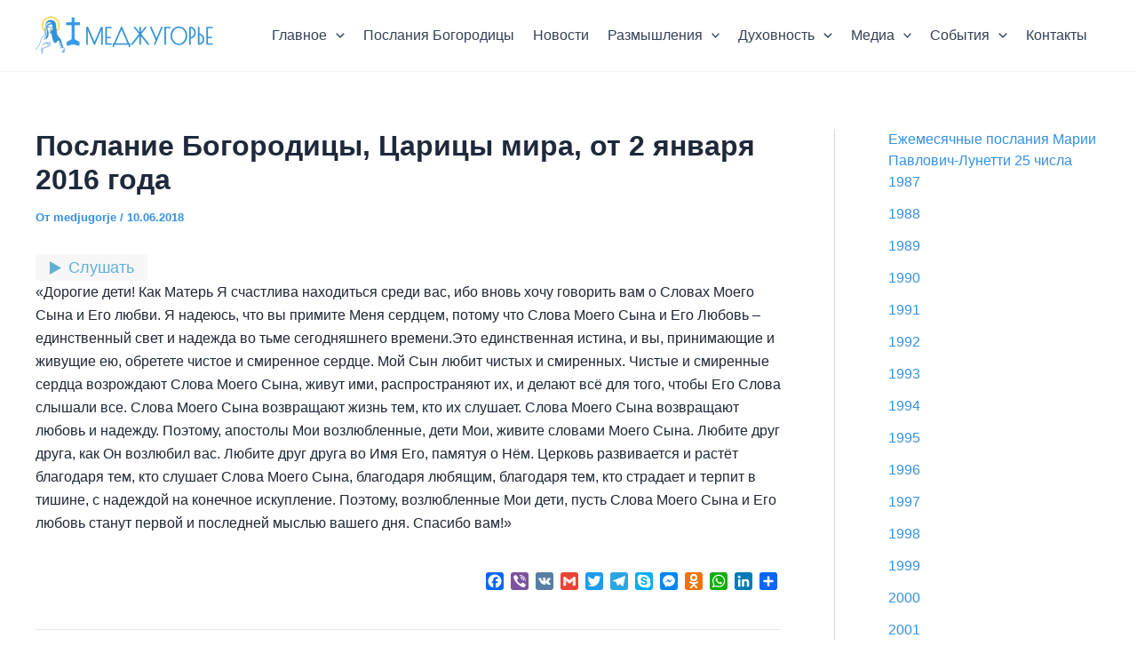

--- FILE ---
content_type: text/html; charset=utf-8
request_url: https://www.google.com/recaptcha/api2/anchor?ar=1&k=6Lcl_msgAAAAAOpDnP7hfwy6eet9eSp6rn-Yc_tG&co=aHR0cHM6Ly9tZWRqdWdvcmplLnJ1OjQ0Mw..&hl=ru&v=PoyoqOPhxBO7pBk68S4YbpHZ&theme=light&size=normal&anchor-ms=20000&execute-ms=30000&cb=owaskxfxtjn6
body_size: 49419
content:
<!DOCTYPE HTML><html dir="ltr" lang="ru"><head><meta http-equiv="Content-Type" content="text/html; charset=UTF-8">
<meta http-equiv="X-UA-Compatible" content="IE=edge">
<title>reCAPTCHA</title>
<style type="text/css">
/* cyrillic-ext */
@font-face {
  font-family: 'Roboto';
  font-style: normal;
  font-weight: 400;
  font-stretch: 100%;
  src: url(//fonts.gstatic.com/s/roboto/v48/KFO7CnqEu92Fr1ME7kSn66aGLdTylUAMa3GUBHMdazTgWw.woff2) format('woff2');
  unicode-range: U+0460-052F, U+1C80-1C8A, U+20B4, U+2DE0-2DFF, U+A640-A69F, U+FE2E-FE2F;
}
/* cyrillic */
@font-face {
  font-family: 'Roboto';
  font-style: normal;
  font-weight: 400;
  font-stretch: 100%;
  src: url(//fonts.gstatic.com/s/roboto/v48/KFO7CnqEu92Fr1ME7kSn66aGLdTylUAMa3iUBHMdazTgWw.woff2) format('woff2');
  unicode-range: U+0301, U+0400-045F, U+0490-0491, U+04B0-04B1, U+2116;
}
/* greek-ext */
@font-face {
  font-family: 'Roboto';
  font-style: normal;
  font-weight: 400;
  font-stretch: 100%;
  src: url(//fonts.gstatic.com/s/roboto/v48/KFO7CnqEu92Fr1ME7kSn66aGLdTylUAMa3CUBHMdazTgWw.woff2) format('woff2');
  unicode-range: U+1F00-1FFF;
}
/* greek */
@font-face {
  font-family: 'Roboto';
  font-style: normal;
  font-weight: 400;
  font-stretch: 100%;
  src: url(//fonts.gstatic.com/s/roboto/v48/KFO7CnqEu92Fr1ME7kSn66aGLdTylUAMa3-UBHMdazTgWw.woff2) format('woff2');
  unicode-range: U+0370-0377, U+037A-037F, U+0384-038A, U+038C, U+038E-03A1, U+03A3-03FF;
}
/* math */
@font-face {
  font-family: 'Roboto';
  font-style: normal;
  font-weight: 400;
  font-stretch: 100%;
  src: url(//fonts.gstatic.com/s/roboto/v48/KFO7CnqEu92Fr1ME7kSn66aGLdTylUAMawCUBHMdazTgWw.woff2) format('woff2');
  unicode-range: U+0302-0303, U+0305, U+0307-0308, U+0310, U+0312, U+0315, U+031A, U+0326-0327, U+032C, U+032F-0330, U+0332-0333, U+0338, U+033A, U+0346, U+034D, U+0391-03A1, U+03A3-03A9, U+03B1-03C9, U+03D1, U+03D5-03D6, U+03F0-03F1, U+03F4-03F5, U+2016-2017, U+2034-2038, U+203C, U+2040, U+2043, U+2047, U+2050, U+2057, U+205F, U+2070-2071, U+2074-208E, U+2090-209C, U+20D0-20DC, U+20E1, U+20E5-20EF, U+2100-2112, U+2114-2115, U+2117-2121, U+2123-214F, U+2190, U+2192, U+2194-21AE, U+21B0-21E5, U+21F1-21F2, U+21F4-2211, U+2213-2214, U+2216-22FF, U+2308-230B, U+2310, U+2319, U+231C-2321, U+2336-237A, U+237C, U+2395, U+239B-23B7, U+23D0, U+23DC-23E1, U+2474-2475, U+25AF, U+25B3, U+25B7, U+25BD, U+25C1, U+25CA, U+25CC, U+25FB, U+266D-266F, U+27C0-27FF, U+2900-2AFF, U+2B0E-2B11, U+2B30-2B4C, U+2BFE, U+3030, U+FF5B, U+FF5D, U+1D400-1D7FF, U+1EE00-1EEFF;
}
/* symbols */
@font-face {
  font-family: 'Roboto';
  font-style: normal;
  font-weight: 400;
  font-stretch: 100%;
  src: url(//fonts.gstatic.com/s/roboto/v48/KFO7CnqEu92Fr1ME7kSn66aGLdTylUAMaxKUBHMdazTgWw.woff2) format('woff2');
  unicode-range: U+0001-000C, U+000E-001F, U+007F-009F, U+20DD-20E0, U+20E2-20E4, U+2150-218F, U+2190, U+2192, U+2194-2199, U+21AF, U+21E6-21F0, U+21F3, U+2218-2219, U+2299, U+22C4-22C6, U+2300-243F, U+2440-244A, U+2460-24FF, U+25A0-27BF, U+2800-28FF, U+2921-2922, U+2981, U+29BF, U+29EB, U+2B00-2BFF, U+4DC0-4DFF, U+FFF9-FFFB, U+10140-1018E, U+10190-1019C, U+101A0, U+101D0-101FD, U+102E0-102FB, U+10E60-10E7E, U+1D2C0-1D2D3, U+1D2E0-1D37F, U+1F000-1F0FF, U+1F100-1F1AD, U+1F1E6-1F1FF, U+1F30D-1F30F, U+1F315, U+1F31C, U+1F31E, U+1F320-1F32C, U+1F336, U+1F378, U+1F37D, U+1F382, U+1F393-1F39F, U+1F3A7-1F3A8, U+1F3AC-1F3AF, U+1F3C2, U+1F3C4-1F3C6, U+1F3CA-1F3CE, U+1F3D4-1F3E0, U+1F3ED, U+1F3F1-1F3F3, U+1F3F5-1F3F7, U+1F408, U+1F415, U+1F41F, U+1F426, U+1F43F, U+1F441-1F442, U+1F444, U+1F446-1F449, U+1F44C-1F44E, U+1F453, U+1F46A, U+1F47D, U+1F4A3, U+1F4B0, U+1F4B3, U+1F4B9, U+1F4BB, U+1F4BF, U+1F4C8-1F4CB, U+1F4D6, U+1F4DA, U+1F4DF, U+1F4E3-1F4E6, U+1F4EA-1F4ED, U+1F4F7, U+1F4F9-1F4FB, U+1F4FD-1F4FE, U+1F503, U+1F507-1F50B, U+1F50D, U+1F512-1F513, U+1F53E-1F54A, U+1F54F-1F5FA, U+1F610, U+1F650-1F67F, U+1F687, U+1F68D, U+1F691, U+1F694, U+1F698, U+1F6AD, U+1F6B2, U+1F6B9-1F6BA, U+1F6BC, U+1F6C6-1F6CF, U+1F6D3-1F6D7, U+1F6E0-1F6EA, U+1F6F0-1F6F3, U+1F6F7-1F6FC, U+1F700-1F7FF, U+1F800-1F80B, U+1F810-1F847, U+1F850-1F859, U+1F860-1F887, U+1F890-1F8AD, U+1F8B0-1F8BB, U+1F8C0-1F8C1, U+1F900-1F90B, U+1F93B, U+1F946, U+1F984, U+1F996, U+1F9E9, U+1FA00-1FA6F, U+1FA70-1FA7C, U+1FA80-1FA89, U+1FA8F-1FAC6, U+1FACE-1FADC, U+1FADF-1FAE9, U+1FAF0-1FAF8, U+1FB00-1FBFF;
}
/* vietnamese */
@font-face {
  font-family: 'Roboto';
  font-style: normal;
  font-weight: 400;
  font-stretch: 100%;
  src: url(//fonts.gstatic.com/s/roboto/v48/KFO7CnqEu92Fr1ME7kSn66aGLdTylUAMa3OUBHMdazTgWw.woff2) format('woff2');
  unicode-range: U+0102-0103, U+0110-0111, U+0128-0129, U+0168-0169, U+01A0-01A1, U+01AF-01B0, U+0300-0301, U+0303-0304, U+0308-0309, U+0323, U+0329, U+1EA0-1EF9, U+20AB;
}
/* latin-ext */
@font-face {
  font-family: 'Roboto';
  font-style: normal;
  font-weight: 400;
  font-stretch: 100%;
  src: url(//fonts.gstatic.com/s/roboto/v48/KFO7CnqEu92Fr1ME7kSn66aGLdTylUAMa3KUBHMdazTgWw.woff2) format('woff2');
  unicode-range: U+0100-02BA, U+02BD-02C5, U+02C7-02CC, U+02CE-02D7, U+02DD-02FF, U+0304, U+0308, U+0329, U+1D00-1DBF, U+1E00-1E9F, U+1EF2-1EFF, U+2020, U+20A0-20AB, U+20AD-20C0, U+2113, U+2C60-2C7F, U+A720-A7FF;
}
/* latin */
@font-face {
  font-family: 'Roboto';
  font-style: normal;
  font-weight: 400;
  font-stretch: 100%;
  src: url(//fonts.gstatic.com/s/roboto/v48/KFO7CnqEu92Fr1ME7kSn66aGLdTylUAMa3yUBHMdazQ.woff2) format('woff2');
  unicode-range: U+0000-00FF, U+0131, U+0152-0153, U+02BB-02BC, U+02C6, U+02DA, U+02DC, U+0304, U+0308, U+0329, U+2000-206F, U+20AC, U+2122, U+2191, U+2193, U+2212, U+2215, U+FEFF, U+FFFD;
}
/* cyrillic-ext */
@font-face {
  font-family: 'Roboto';
  font-style: normal;
  font-weight: 500;
  font-stretch: 100%;
  src: url(//fonts.gstatic.com/s/roboto/v48/KFO7CnqEu92Fr1ME7kSn66aGLdTylUAMa3GUBHMdazTgWw.woff2) format('woff2');
  unicode-range: U+0460-052F, U+1C80-1C8A, U+20B4, U+2DE0-2DFF, U+A640-A69F, U+FE2E-FE2F;
}
/* cyrillic */
@font-face {
  font-family: 'Roboto';
  font-style: normal;
  font-weight: 500;
  font-stretch: 100%;
  src: url(//fonts.gstatic.com/s/roboto/v48/KFO7CnqEu92Fr1ME7kSn66aGLdTylUAMa3iUBHMdazTgWw.woff2) format('woff2');
  unicode-range: U+0301, U+0400-045F, U+0490-0491, U+04B0-04B1, U+2116;
}
/* greek-ext */
@font-face {
  font-family: 'Roboto';
  font-style: normal;
  font-weight: 500;
  font-stretch: 100%;
  src: url(//fonts.gstatic.com/s/roboto/v48/KFO7CnqEu92Fr1ME7kSn66aGLdTylUAMa3CUBHMdazTgWw.woff2) format('woff2');
  unicode-range: U+1F00-1FFF;
}
/* greek */
@font-face {
  font-family: 'Roboto';
  font-style: normal;
  font-weight: 500;
  font-stretch: 100%;
  src: url(//fonts.gstatic.com/s/roboto/v48/KFO7CnqEu92Fr1ME7kSn66aGLdTylUAMa3-UBHMdazTgWw.woff2) format('woff2');
  unicode-range: U+0370-0377, U+037A-037F, U+0384-038A, U+038C, U+038E-03A1, U+03A3-03FF;
}
/* math */
@font-face {
  font-family: 'Roboto';
  font-style: normal;
  font-weight: 500;
  font-stretch: 100%;
  src: url(//fonts.gstatic.com/s/roboto/v48/KFO7CnqEu92Fr1ME7kSn66aGLdTylUAMawCUBHMdazTgWw.woff2) format('woff2');
  unicode-range: U+0302-0303, U+0305, U+0307-0308, U+0310, U+0312, U+0315, U+031A, U+0326-0327, U+032C, U+032F-0330, U+0332-0333, U+0338, U+033A, U+0346, U+034D, U+0391-03A1, U+03A3-03A9, U+03B1-03C9, U+03D1, U+03D5-03D6, U+03F0-03F1, U+03F4-03F5, U+2016-2017, U+2034-2038, U+203C, U+2040, U+2043, U+2047, U+2050, U+2057, U+205F, U+2070-2071, U+2074-208E, U+2090-209C, U+20D0-20DC, U+20E1, U+20E5-20EF, U+2100-2112, U+2114-2115, U+2117-2121, U+2123-214F, U+2190, U+2192, U+2194-21AE, U+21B0-21E5, U+21F1-21F2, U+21F4-2211, U+2213-2214, U+2216-22FF, U+2308-230B, U+2310, U+2319, U+231C-2321, U+2336-237A, U+237C, U+2395, U+239B-23B7, U+23D0, U+23DC-23E1, U+2474-2475, U+25AF, U+25B3, U+25B7, U+25BD, U+25C1, U+25CA, U+25CC, U+25FB, U+266D-266F, U+27C0-27FF, U+2900-2AFF, U+2B0E-2B11, U+2B30-2B4C, U+2BFE, U+3030, U+FF5B, U+FF5D, U+1D400-1D7FF, U+1EE00-1EEFF;
}
/* symbols */
@font-face {
  font-family: 'Roboto';
  font-style: normal;
  font-weight: 500;
  font-stretch: 100%;
  src: url(//fonts.gstatic.com/s/roboto/v48/KFO7CnqEu92Fr1ME7kSn66aGLdTylUAMaxKUBHMdazTgWw.woff2) format('woff2');
  unicode-range: U+0001-000C, U+000E-001F, U+007F-009F, U+20DD-20E0, U+20E2-20E4, U+2150-218F, U+2190, U+2192, U+2194-2199, U+21AF, U+21E6-21F0, U+21F3, U+2218-2219, U+2299, U+22C4-22C6, U+2300-243F, U+2440-244A, U+2460-24FF, U+25A0-27BF, U+2800-28FF, U+2921-2922, U+2981, U+29BF, U+29EB, U+2B00-2BFF, U+4DC0-4DFF, U+FFF9-FFFB, U+10140-1018E, U+10190-1019C, U+101A0, U+101D0-101FD, U+102E0-102FB, U+10E60-10E7E, U+1D2C0-1D2D3, U+1D2E0-1D37F, U+1F000-1F0FF, U+1F100-1F1AD, U+1F1E6-1F1FF, U+1F30D-1F30F, U+1F315, U+1F31C, U+1F31E, U+1F320-1F32C, U+1F336, U+1F378, U+1F37D, U+1F382, U+1F393-1F39F, U+1F3A7-1F3A8, U+1F3AC-1F3AF, U+1F3C2, U+1F3C4-1F3C6, U+1F3CA-1F3CE, U+1F3D4-1F3E0, U+1F3ED, U+1F3F1-1F3F3, U+1F3F5-1F3F7, U+1F408, U+1F415, U+1F41F, U+1F426, U+1F43F, U+1F441-1F442, U+1F444, U+1F446-1F449, U+1F44C-1F44E, U+1F453, U+1F46A, U+1F47D, U+1F4A3, U+1F4B0, U+1F4B3, U+1F4B9, U+1F4BB, U+1F4BF, U+1F4C8-1F4CB, U+1F4D6, U+1F4DA, U+1F4DF, U+1F4E3-1F4E6, U+1F4EA-1F4ED, U+1F4F7, U+1F4F9-1F4FB, U+1F4FD-1F4FE, U+1F503, U+1F507-1F50B, U+1F50D, U+1F512-1F513, U+1F53E-1F54A, U+1F54F-1F5FA, U+1F610, U+1F650-1F67F, U+1F687, U+1F68D, U+1F691, U+1F694, U+1F698, U+1F6AD, U+1F6B2, U+1F6B9-1F6BA, U+1F6BC, U+1F6C6-1F6CF, U+1F6D3-1F6D7, U+1F6E0-1F6EA, U+1F6F0-1F6F3, U+1F6F7-1F6FC, U+1F700-1F7FF, U+1F800-1F80B, U+1F810-1F847, U+1F850-1F859, U+1F860-1F887, U+1F890-1F8AD, U+1F8B0-1F8BB, U+1F8C0-1F8C1, U+1F900-1F90B, U+1F93B, U+1F946, U+1F984, U+1F996, U+1F9E9, U+1FA00-1FA6F, U+1FA70-1FA7C, U+1FA80-1FA89, U+1FA8F-1FAC6, U+1FACE-1FADC, U+1FADF-1FAE9, U+1FAF0-1FAF8, U+1FB00-1FBFF;
}
/* vietnamese */
@font-face {
  font-family: 'Roboto';
  font-style: normal;
  font-weight: 500;
  font-stretch: 100%;
  src: url(//fonts.gstatic.com/s/roboto/v48/KFO7CnqEu92Fr1ME7kSn66aGLdTylUAMa3OUBHMdazTgWw.woff2) format('woff2');
  unicode-range: U+0102-0103, U+0110-0111, U+0128-0129, U+0168-0169, U+01A0-01A1, U+01AF-01B0, U+0300-0301, U+0303-0304, U+0308-0309, U+0323, U+0329, U+1EA0-1EF9, U+20AB;
}
/* latin-ext */
@font-face {
  font-family: 'Roboto';
  font-style: normal;
  font-weight: 500;
  font-stretch: 100%;
  src: url(//fonts.gstatic.com/s/roboto/v48/KFO7CnqEu92Fr1ME7kSn66aGLdTylUAMa3KUBHMdazTgWw.woff2) format('woff2');
  unicode-range: U+0100-02BA, U+02BD-02C5, U+02C7-02CC, U+02CE-02D7, U+02DD-02FF, U+0304, U+0308, U+0329, U+1D00-1DBF, U+1E00-1E9F, U+1EF2-1EFF, U+2020, U+20A0-20AB, U+20AD-20C0, U+2113, U+2C60-2C7F, U+A720-A7FF;
}
/* latin */
@font-face {
  font-family: 'Roboto';
  font-style: normal;
  font-weight: 500;
  font-stretch: 100%;
  src: url(//fonts.gstatic.com/s/roboto/v48/KFO7CnqEu92Fr1ME7kSn66aGLdTylUAMa3yUBHMdazQ.woff2) format('woff2');
  unicode-range: U+0000-00FF, U+0131, U+0152-0153, U+02BB-02BC, U+02C6, U+02DA, U+02DC, U+0304, U+0308, U+0329, U+2000-206F, U+20AC, U+2122, U+2191, U+2193, U+2212, U+2215, U+FEFF, U+FFFD;
}
/* cyrillic-ext */
@font-face {
  font-family: 'Roboto';
  font-style: normal;
  font-weight: 900;
  font-stretch: 100%;
  src: url(//fonts.gstatic.com/s/roboto/v48/KFO7CnqEu92Fr1ME7kSn66aGLdTylUAMa3GUBHMdazTgWw.woff2) format('woff2');
  unicode-range: U+0460-052F, U+1C80-1C8A, U+20B4, U+2DE0-2DFF, U+A640-A69F, U+FE2E-FE2F;
}
/* cyrillic */
@font-face {
  font-family: 'Roboto';
  font-style: normal;
  font-weight: 900;
  font-stretch: 100%;
  src: url(//fonts.gstatic.com/s/roboto/v48/KFO7CnqEu92Fr1ME7kSn66aGLdTylUAMa3iUBHMdazTgWw.woff2) format('woff2');
  unicode-range: U+0301, U+0400-045F, U+0490-0491, U+04B0-04B1, U+2116;
}
/* greek-ext */
@font-face {
  font-family: 'Roboto';
  font-style: normal;
  font-weight: 900;
  font-stretch: 100%;
  src: url(//fonts.gstatic.com/s/roboto/v48/KFO7CnqEu92Fr1ME7kSn66aGLdTylUAMa3CUBHMdazTgWw.woff2) format('woff2');
  unicode-range: U+1F00-1FFF;
}
/* greek */
@font-face {
  font-family: 'Roboto';
  font-style: normal;
  font-weight: 900;
  font-stretch: 100%;
  src: url(//fonts.gstatic.com/s/roboto/v48/KFO7CnqEu92Fr1ME7kSn66aGLdTylUAMa3-UBHMdazTgWw.woff2) format('woff2');
  unicode-range: U+0370-0377, U+037A-037F, U+0384-038A, U+038C, U+038E-03A1, U+03A3-03FF;
}
/* math */
@font-face {
  font-family: 'Roboto';
  font-style: normal;
  font-weight: 900;
  font-stretch: 100%;
  src: url(//fonts.gstatic.com/s/roboto/v48/KFO7CnqEu92Fr1ME7kSn66aGLdTylUAMawCUBHMdazTgWw.woff2) format('woff2');
  unicode-range: U+0302-0303, U+0305, U+0307-0308, U+0310, U+0312, U+0315, U+031A, U+0326-0327, U+032C, U+032F-0330, U+0332-0333, U+0338, U+033A, U+0346, U+034D, U+0391-03A1, U+03A3-03A9, U+03B1-03C9, U+03D1, U+03D5-03D6, U+03F0-03F1, U+03F4-03F5, U+2016-2017, U+2034-2038, U+203C, U+2040, U+2043, U+2047, U+2050, U+2057, U+205F, U+2070-2071, U+2074-208E, U+2090-209C, U+20D0-20DC, U+20E1, U+20E5-20EF, U+2100-2112, U+2114-2115, U+2117-2121, U+2123-214F, U+2190, U+2192, U+2194-21AE, U+21B0-21E5, U+21F1-21F2, U+21F4-2211, U+2213-2214, U+2216-22FF, U+2308-230B, U+2310, U+2319, U+231C-2321, U+2336-237A, U+237C, U+2395, U+239B-23B7, U+23D0, U+23DC-23E1, U+2474-2475, U+25AF, U+25B3, U+25B7, U+25BD, U+25C1, U+25CA, U+25CC, U+25FB, U+266D-266F, U+27C0-27FF, U+2900-2AFF, U+2B0E-2B11, U+2B30-2B4C, U+2BFE, U+3030, U+FF5B, U+FF5D, U+1D400-1D7FF, U+1EE00-1EEFF;
}
/* symbols */
@font-face {
  font-family: 'Roboto';
  font-style: normal;
  font-weight: 900;
  font-stretch: 100%;
  src: url(//fonts.gstatic.com/s/roboto/v48/KFO7CnqEu92Fr1ME7kSn66aGLdTylUAMaxKUBHMdazTgWw.woff2) format('woff2');
  unicode-range: U+0001-000C, U+000E-001F, U+007F-009F, U+20DD-20E0, U+20E2-20E4, U+2150-218F, U+2190, U+2192, U+2194-2199, U+21AF, U+21E6-21F0, U+21F3, U+2218-2219, U+2299, U+22C4-22C6, U+2300-243F, U+2440-244A, U+2460-24FF, U+25A0-27BF, U+2800-28FF, U+2921-2922, U+2981, U+29BF, U+29EB, U+2B00-2BFF, U+4DC0-4DFF, U+FFF9-FFFB, U+10140-1018E, U+10190-1019C, U+101A0, U+101D0-101FD, U+102E0-102FB, U+10E60-10E7E, U+1D2C0-1D2D3, U+1D2E0-1D37F, U+1F000-1F0FF, U+1F100-1F1AD, U+1F1E6-1F1FF, U+1F30D-1F30F, U+1F315, U+1F31C, U+1F31E, U+1F320-1F32C, U+1F336, U+1F378, U+1F37D, U+1F382, U+1F393-1F39F, U+1F3A7-1F3A8, U+1F3AC-1F3AF, U+1F3C2, U+1F3C4-1F3C6, U+1F3CA-1F3CE, U+1F3D4-1F3E0, U+1F3ED, U+1F3F1-1F3F3, U+1F3F5-1F3F7, U+1F408, U+1F415, U+1F41F, U+1F426, U+1F43F, U+1F441-1F442, U+1F444, U+1F446-1F449, U+1F44C-1F44E, U+1F453, U+1F46A, U+1F47D, U+1F4A3, U+1F4B0, U+1F4B3, U+1F4B9, U+1F4BB, U+1F4BF, U+1F4C8-1F4CB, U+1F4D6, U+1F4DA, U+1F4DF, U+1F4E3-1F4E6, U+1F4EA-1F4ED, U+1F4F7, U+1F4F9-1F4FB, U+1F4FD-1F4FE, U+1F503, U+1F507-1F50B, U+1F50D, U+1F512-1F513, U+1F53E-1F54A, U+1F54F-1F5FA, U+1F610, U+1F650-1F67F, U+1F687, U+1F68D, U+1F691, U+1F694, U+1F698, U+1F6AD, U+1F6B2, U+1F6B9-1F6BA, U+1F6BC, U+1F6C6-1F6CF, U+1F6D3-1F6D7, U+1F6E0-1F6EA, U+1F6F0-1F6F3, U+1F6F7-1F6FC, U+1F700-1F7FF, U+1F800-1F80B, U+1F810-1F847, U+1F850-1F859, U+1F860-1F887, U+1F890-1F8AD, U+1F8B0-1F8BB, U+1F8C0-1F8C1, U+1F900-1F90B, U+1F93B, U+1F946, U+1F984, U+1F996, U+1F9E9, U+1FA00-1FA6F, U+1FA70-1FA7C, U+1FA80-1FA89, U+1FA8F-1FAC6, U+1FACE-1FADC, U+1FADF-1FAE9, U+1FAF0-1FAF8, U+1FB00-1FBFF;
}
/* vietnamese */
@font-face {
  font-family: 'Roboto';
  font-style: normal;
  font-weight: 900;
  font-stretch: 100%;
  src: url(//fonts.gstatic.com/s/roboto/v48/KFO7CnqEu92Fr1ME7kSn66aGLdTylUAMa3OUBHMdazTgWw.woff2) format('woff2');
  unicode-range: U+0102-0103, U+0110-0111, U+0128-0129, U+0168-0169, U+01A0-01A1, U+01AF-01B0, U+0300-0301, U+0303-0304, U+0308-0309, U+0323, U+0329, U+1EA0-1EF9, U+20AB;
}
/* latin-ext */
@font-face {
  font-family: 'Roboto';
  font-style: normal;
  font-weight: 900;
  font-stretch: 100%;
  src: url(//fonts.gstatic.com/s/roboto/v48/KFO7CnqEu92Fr1ME7kSn66aGLdTylUAMa3KUBHMdazTgWw.woff2) format('woff2');
  unicode-range: U+0100-02BA, U+02BD-02C5, U+02C7-02CC, U+02CE-02D7, U+02DD-02FF, U+0304, U+0308, U+0329, U+1D00-1DBF, U+1E00-1E9F, U+1EF2-1EFF, U+2020, U+20A0-20AB, U+20AD-20C0, U+2113, U+2C60-2C7F, U+A720-A7FF;
}
/* latin */
@font-face {
  font-family: 'Roboto';
  font-style: normal;
  font-weight: 900;
  font-stretch: 100%;
  src: url(//fonts.gstatic.com/s/roboto/v48/KFO7CnqEu92Fr1ME7kSn66aGLdTylUAMa3yUBHMdazQ.woff2) format('woff2');
  unicode-range: U+0000-00FF, U+0131, U+0152-0153, U+02BB-02BC, U+02C6, U+02DA, U+02DC, U+0304, U+0308, U+0329, U+2000-206F, U+20AC, U+2122, U+2191, U+2193, U+2212, U+2215, U+FEFF, U+FFFD;
}

</style>
<link rel="stylesheet" type="text/css" href="https://www.gstatic.com/recaptcha/releases/PoyoqOPhxBO7pBk68S4YbpHZ/styles__ltr.css">
<script nonce="hv0zHrKJsXEhV5ZFH81hcw" type="text/javascript">window['__recaptcha_api'] = 'https://www.google.com/recaptcha/api2/';</script>
<script type="text/javascript" src="https://www.gstatic.com/recaptcha/releases/PoyoqOPhxBO7pBk68S4YbpHZ/recaptcha__ru.js" nonce="hv0zHrKJsXEhV5ZFH81hcw">
      
    </script></head>
<body><div id="rc-anchor-alert" class="rc-anchor-alert"></div>
<input type="hidden" id="recaptcha-token" value="[base64]">
<script type="text/javascript" nonce="hv0zHrKJsXEhV5ZFH81hcw">
      recaptcha.anchor.Main.init("[\x22ainput\x22,[\x22bgdata\x22,\x22\x22,\[base64]/[base64]/UltIKytdPWE6KGE8MjA0OD9SW0grK109YT4+NnwxOTI6KChhJjY0NTEyKT09NTUyOTYmJnErMTxoLmxlbmd0aCYmKGguY2hhckNvZGVBdChxKzEpJjY0NTEyKT09NTYzMjA/[base64]/MjU1OlI/[base64]/[base64]/[base64]/[base64]/[base64]/[base64]/[base64]/[base64]/[base64]/[base64]\x22,\[base64]\\u003d\\u003d\x22,\x22w5PDnMOLwpHCsnrDnMKfUsOFK8K7wpPCkMKFw63CqsKHw4nCgMKuwqVbbjIMwpHDmHzCrTpHTcK2YsKxwqrCl8OYw4cDwqbCg8KNw5Y/[base64]/DpAvCkj12WDnCncObw4HCkMKWDcOYw6/DgnjDmcO+YsK4Bn8Qw4vCtcOYN0EzY8KiZikWwr8wwroJwrw9SsO0NkDCscKtw7c+VsKvWTdgw6EGwrPCvxNrbcOgA3bChcKdOmrCpcOQHCFTwqFEw6o0Y8K5w73CpsO3LMOqWTcLw4vDjcOBw70qJsKUwp4bw6XDsC5ITMODe3HDiMONIy/DpkLCuH3Ci8KfwrfCgsKZJWTCq8OfDlg+wr8JIB9fw5cXbk/Cqg/DiRIEBcOzc8Kgw4XDum/Dn8KKw7bDoHPDhVTDmHPChcKSw7xFw7o9KWwCB8K/[base64]/DrDgNw5TCscKaeSp2w71aSMOXasOjw5hrP8ONGVtrbU1ZwqkETB/CrQXCoMOyVGDDu8Olwr7DqcKGMx0iwo7CiMO0w7nCqUPChioUehBALsKwJ8OXA8O/XMKcwr4FwoLCv8O1NsKYUDPDiRUiw6ktcsKYw5vDpsKzwqA0wod7P0jCrV7Crz7DuUnCsiFVwqAmOyMVHV98w7A/[base64]/Zg04K8OowqXDt8OnQMK9w6RkwqsQWcOZwoIiY8KUI2c9BUBlwo3CmcOLw6vCgMOTGSQDwpE+XsKNZyXCsG7Dv8KBwogiFloCwrlYw6l5SsOvGMOYw7YYZml/cR3CssO4esORQMKuHsOSw6w9wr44wr7CuMKKw5oxGU/CvcKfw4snLWDDk8ORwrXCrsODw5pTwo17bH7DnSfCghfCrsOxw7DCrAEdRsOnwr/DkCV1ImnCqRAdwpVQIMK8cHR9TlLDi0ZNw5dzwoLDpS7Dp0IxwpFqGF/[base64]/Do8OiMAXCjCbCtG9sw6UsQALDocKIwq92F8OLwqHDj3bCqw3CnR5xAcKNccOteMOCBCIIJHpNwpghwpPDsxUmG8OLw6/[base64]/CusOfwrgPHAPCvcKtZgQcw5/CuQ1Ew6nDsxB3YFkcw6drwqNiZMOyLWfCp3rDpcOBwrvChy1pw4bDq8Kjw4jCmMOZWMOCd0fCvcKvwrfCmcOtw7NMwpTCoysuZGdLw7DDm8KeGQEXNsKpw5ZUXn/CgsOVAE7Du0phwq8RwqJCw6RjPSUQw7vDhsKQQhnDvDoNwo3ClztIeMKLw5bCiMKLw4JJw7hYecOpE1jCrBfDnUsUMMKPwoESw67DowRaw6pzccKjw5TCsMKuIwDDmltzwrvCk01Bwp5nTlnDiBvCscKnw7HCpk3DnhvDmgtXVMKywrjChcK1w4/[base64]/QsKMUDrCpsOkAcOpVjhRwrLDuVXDt8OkY0cwFcO2wojClEYGwoPCp8O0w4tvw47CgipHO8KiTsOLPG3DmcKtQkJ6wqAEcsOZLEPDnFFzwrghwogLwpcJACfDrS/DiVrCtj/DgjXCgsOoSQYocDsnwo3DiEoMw7vCtsOXw7Y/wqnDhMOHI2Fcw6szwqJrRMOWeV/Cik3DkcKCaldUGWfDpMKCVB7CnV4bwp0Hw6cUJgkTH2XCpcK8Q3rCsMKYSsK0bsObwrtTdcKlYFkGw7/CtXHDiCc9w7wTFydJw7ROwqvDqlDDixMcF21fw6jDvsKrw40LwoQ0E8KdwrgtwrzCgsO0wrHDtgrDn8OKw4bCl0IBCiLDrsOEw59IWsONw457w4LCvixSw4tSXldmL8OgwotVwoLCm8OOw5EkX8KfJcKRXcK6PDZrwpMQw4zCksKdwqjDsgTCgh9WYkJrw7TCk0c/w5l5NcKkwoV2dMO2OUdkfEIFesKmwoLCpA4ROsK5wpBiSMOyAMKcwqbDsVAAw7LDqcKxwqNtw6MbfMOvwrDCghXCpcK9wonDi8OMcsKTSA/DpTfCh23Dh8Kiw4LCtcKgw4cVwq08w7zCqBPCqsOBw7XCtVTDo8O/eWZtw4Qdw5RdCsKswqApIcKcw7bDtgjDiGXDgic+w4ZkwozDgSXDlMKXd8OiwqfCj8OWw6U+HiHDpANywoFYwpF/w4BMw4FyK8KLBxXClcO8w57Ct8O0akoQwr9yRi94w7bDoWHDgXs1WsKKVF3DpFXDhsKUwonDvA8Nw4jCucKLw5oCWsKVwq3DqjnDm3HDohwPwqTDrjLDsHAKCMOIEMKzwozDliLDhwjDssKPwrl5wrhyAsOew75Gw7I/TsKOwr4CIMOEVw5JRsKlJMOPWV1Kw4cxw6XDvsOSwoc4woTCnnHCtl0IUk/[base64]/[base64]/[base64]/DtcOjw6PDmMK8ZMOCa8Orw6xMwqRgdG3CjysUKCowwobDoSksw6HDlcKow60xRXwFwpHCrcKfU3HCgsOAWcKXMGDDjmsVORLDkMOtL28kZMK/FEnDscKnDMKnfgHDnEoNwpPDrcOhBMORwr7DqgzDtsKEd0fCqGMDw79Ywqt2wp1peMOCGnwaUDsZw64DKxHDmMKfRcOcwrTDksKzwp9RNTHCkWjDpF12UCDDgcOib8KAwoc8TsKwGcKRa8K0woIBeScRez/CjcOFwqkuwpDCt8Krwqg+woZWw4JjPMK/w54+QcKlw6M7ADHDkhlUNg/CtELCqywJw5nCrDjDm8K6w5TCrDsza8KES24bVsObXsOCwqfDrMOAw4AMwr/[base64]/WSTDnxzDnEfCk8KOwqHDp8OtXUbDrDrDjMO5IzR0w5vCmFRPwrYyUcKJCMOzWDhawppOdMKrUVkFwq15wojDocK0MsOeUT/ChhvCkVXDjWrDosOMw6jDp8Otwr5lEsOeIDN/OFAPPl3CkV3CjCTCll3DpVMFH8OnFcKcwqnCpQ7Do33DrMKaRQbDkcO1LcOdwp/CmsK9WsOhN8KDw6sgEm0Gw6LDkl/ClsK1w63CkjPDpE7DhTJNw7DCtcO1w5AQdMKTwrbCmx7DrMOsHSfDn8O6wrwHejNYHcK0YUZgw4ZMVMO8wovCucKEBMKtw63DpcK0wpjCnCJuwqlPwroKw5/[base64]/DhsKYfsOAwphnLV4SwphLw5fCssOpwofCkwnCqMOUaxTDj8OOwqnCr1wzwpUOwoBkW8OMw60TwrTCuFkWSilMwpPDmRvCjGwiw4UewrnDrsKdA8K6wqMSw7Nzc8Oww7hswrAuw5jDu17Ci8KFw5dZEXhCw4V1QgzDjXzDulh0dRp3w4IQGzFbw5Axe8OSKcKUwpDDtW/DqsKNwoXDmsKcwrd5fibDtkh1wooLG8OHwonCliliGUTCq8KhM8OCAyYAw6jCu3PCmWlHw7xawrrClcKEehlHektPRsKER8KYV8OCw6bCv8OBw4kDwpsaDnnCmMOXfHYDwr/DqMOXbSAuScKUEnPCr1pXwrUJPsOxwqsowq8xE0JDNUAyw6QBB8Kpw5bDiHwKWCTDg8KGXmjCksOSw7tlFzNlPH7DjFzCqMK4w6XDp8KzDMO5w6AVw7/CmcK3c8OQNMOOP0Qqw5tRIsOhwpZVw4XDmFHCgMKtAcK5wp3Co2fDoXPCiMK7R2ZjwrA+fD3CuHrDmhDDo8KYHzY9wpXDgRDCkcOdwr3CgcOLDCQNbMKZwpXCgCrDlsKKN0dHw70Cw5/DrVzDvjZuBMO7w77CicOvJmDDhMKiQjvDhcOhUjrCiMOcQlvCtXwpdsKRYsOAw5vCosKOwp/[base64]/DsMOSXcOoH8K7YcKrw5XCn3Nxw57Ci8OpwrZdwoTCj3/[base64]/CiMKow5ckw5HDim7DtnwvQEs1w5/DrEPDqMOZw4rDrcOVVMOPwqQWFDdcw4YzElkFBBN/JMObID3DtcKRaCQlwp4gwojDocKfcsOhSRbClR13w4Exc0jCiHY4WMO0wrPCk2/CtlImQ8OTf1VBwrPCiXIaw4I1VsKXwr3CgcOzF8KDw4zCgQ3DlG5Dw6xGwqjDi8OTwpFSBMOGw7zClMKIw6oYFsKlBcOhd07CjiDCr8KZwqJ2SMOXO8K5w4ABEMKrw4jCoHIow4bDti/[base64]/[base64]/[base64]/DoBcoEC/[base64]/DnsOtIMKqaBjDjcKbw7HCosKJwqJhCMOew5HCvglbSsOZwpMXUm1CfsOYwop8Gih1wosEwqNpwp/DgMKQw4Utw41dw5HCgDhtDcKww53CqsKaw6zDrAvChsOzOWEPw6IVCMKtw5RXE3XCkGzCuFghw6HDviHDmFHCoMKcBsO0wpNaw6jCo1fCpkXDi8KfIzDDisOFccK7w73Dr11qIHHCrMOxQXnCoDJMw5zDuMOyfTrDncObwqgawrMbGsKZL8KPV1bCnW7CqGMRw718X2/CrsK5wovCnMOhw5TDmcObw6ZwwrY7wojCsMKQw4TCo8Oqwrkrw5fCsQvCnk5Yw5jDrcKhw5TDqsOtwqfDusOtFWHCsMKJelEqd8KkJcKiKFLCl8KSw5Ucw6HCo8Omw4zDnz1sFcKvWcKYw6/CpcKrIkrCpllQwrLDosKswoHCnMKEwoEGwoAjwrbDscKWw6LDnMKEA8KyfT3DkMKCAMKNXGXDgsK/ElXCscOEQXLCkcKKf8KiRMOgwpRAw5YqwqAvwpnCuTPCvMOpWcKrw7/[base64]/Dq3IES8K3w4TCucOqOMOVw7Q0N8OxDsK0TnlswpcdXcOdw4nDt1PCnsOSBhw0cyI3w5rCsTJZwovDnwNyd8KawrBWYsOVwpnDpVfDlsOswrTDmk4jCjDDsMO4G1DDjWR3ESTChsOSwovDncOxwrHChG7ChMKKG0LCtMK/w4tJw7LDlnM0w6dfO8O4ZsK5wpjCvcKkZH84wqjDszRPaCRvPsKEw5gXMMOTwrHCuAnDslFzKsOWAEXDosKqwrbDu8OswpTDq3sHfTw8HjxpKcOlw61/ZSPDosKwHMOaZzbCpk3CjGXCucKkw6nCoynDrsKBwpjCrsO6T8KXM8OwL3DCiz0kfcKDwpPDu8KSwqTCm8KOw4VWw74swoHClMOiY8KEw4nDgGvCrMKqJErDt8Kiw6EtYyXDv8KBMMO6XMKSw6XCp8O8PQnCnQ3Cs8KZw7l4wqRXw5kndk18fylYwrjDj0PDrB05VW9/[base64]/[base64]/DrWjDkzHDu0MlWsKFw5s3T8KwwpMdw4/DpsOvHWDDosKEU2HCo3PCv8KaCsKEw67DmkUNwoDDn8Obw6/DsMKOwqTCimM1O8OEAlkow4PCqsKhw7vDpsOuwr/Cq8K5wpt1wp11csKyw7rDvDgyWSJ9w64gL8KHwrzCkMKJw5ZiwqXDscOkNsOLwoTCj8O1SUDDqMKtwokZw7wdw6ZbSnA5wo9HZnAOCMKub2/DiGAmC1QMw5bDpcO/TsK4Q8OGw4xbwpUiwrbCkcKCwp/Cj8KUETLDunTDiQtDJCHDo8ORw6ghEyIMwo/[base64]/ChsOkw7zCuMKhwpQLwpEjBTtwb05iw4HDiVjDpnbCjSLCjsKSMjxkT1RnwrUGwqBLTsKow5plbFjCh8Kjw4PCpMKiNMOdYsKKw7LCjMKxwprDjCnCu8O6w7jDr8KaWUMNwpbClcOTwqDDvSpkwqjDmsKbw5nCrhIAw6U/D8KpUDfCucKXw4Nma8OTPHDDjlpWARtQSMKLwoNCA0nDq1XCnwBMMVFCbRjDnMOIwqzDonfDjAV9dB1dwrg5ClQTwq/CusKfw7xXw65sw7jDi8K0wocNw6k5w7HDpjvCumPCgMKrwo/[base64]/CgQ8mOsO0wqhwRiDDqsKHw5rDusKnwrZcw6/CnwYUH8K1wpdMJD3DjMKDQ8KFwqbDi8OgYcKVS8K2wodxYEodwqzDqjEoS8OSwqrCqDoFf8KpwqpZwo4EGRMQwrdQYjcMwrtswoU6cx9swpfDgcOWwrQ8wp1GNy/[base64]/Dl8OhHMKtw4Atwo3DjFnCkV7DhiBjH1ViKsKjPGB+w7fClHB7b8O5w7EkHGPCt0ISwpUKw5ZBFQjDlWQiw7DDgMK1wpxXNcOQw4cWLmDDh3F6fkdEw7zDscKjDmMaw6rDmsKKw4HCncOEA8Kpw4/[base64]/QsOPJycFR8OVWMOPIhPDtSZHXcKow5nDmsOew5jDqkYsw6EHw6oMwpl7wpvCiiTDtCkQw4nDphXCmcOsXg0mw6V2wr0ZwrUgNsKCwpQXMMKbwqjCisKvdcKoXSNdw6LCssK8OjpYWnXCusKbw6nChWLDqTnCtMKCEDnDi8KJw5jCpw0UW8OjwoIFdVg9fcOZwp/Dr1bDi18MwoZ3XsKMUBpiwrzDmsOzFXsYaQ3DqMKzKV7CmirChcKcacOBBWQ8wqBiVsKfwq3CtD98A8OdOMKrFUHCvsOkw4lBw4rDjknDncKEwqkRdwAXw4HDhsKTwqcrw7djNsOZZxBDwqbCkMK7EkDDmCzClBx3QsOVw750V8O/[base64]/CpcO/wqTCuMO5JALDsg5vVsONCwPCoMK4HMKQeyDCisOOWMKFHsKMw6PCvycfw7Now4bCkMKiwrpLSjzDqsOZwqsgOBZWw702C8OQYFfDqsOFFAFEw4fDsQ8JEsOYUlHDv8Ouw73Cr1jCuHHCrsOew5LDvRczdMOrQWzCoTfDvMKAw60rwr/CosKGw6sRFi7Cnz8KwopdJ8O1aCp3V8KNw7hnW8Oxw6LDjMOsLgPCjMKLw6PDpT3Dk8KCworDqsOywrxpwrx0EBwVw7fCpBQbX8Kyw7vCncKLSMK7w7bDsMKgw5RQRlY4CMKpKcOFwrMVd8KVJcKNU8OnwpDDnHfCrknDisOWwp/Co8KGwqlcY8OtwoDDiHk/DCzDmik7w7U8wqomwpvChFPCicOfw4/DkgtWwoLChcOQIGXCu8O2w5Z8wprChip4w7lCwr44wqlIw7/DgcOOUMOEwr4ew4JZPcKWLMOWEgXCr2HDpsOSesK/bMKTw45Iw5VJN8O8w7cLwr9+w6tkKcKww7HCnMO8eVkpw4kSw6bDrsOAOcOZw53Ck8KNwoVow7/DisKew47CsMOtCiICwqt9w4Q4GVRswr1ZOMO9J8OOwohewrZGwpXCksKrwrgsBsK/wpPCicOEEGrDsMOqThcKw7B8OgXCtcOJCcKvwqzCp8O5w7/DkiJ1w6fCk8KVw7UNw4TCh2HCp8OJwpfCgsOCwoQxHR/CmDcvbcK7WcOtb8KqM8Kpc8O9w6QbUibDtsK0asOfXys3FsKZw6IYw43DvMOtw6QuwovCrsO+w7nDmRBqFgAXQgxrKQjDtcOrw5vCm8O0YgFaLj3Dk8KeBlsOw5NPZT9Aw5g/DjdaFsKvw5nCgDcyeMOYYMO0fcKYw6wGw4/Dv00nwpjDhsOCPMKAE8K+fsORwoIhGA3Cvz/Dm8KKbMOUNVnChmQCEQlVwr4vw6zDnMKZw6RmWsOIwq5Qw5PCgFZIwqXDoA3CvcOoEh9rwrR9KW5Bw7PDiUPDt8KDAcK7FislVMOWwrnCtSjCqMKoesKFwoDClFPDvlYMMMKKBHfDjcKMw5sLworDhFXDlRVcw51/VgDCkMKaHMOTw7/DhA9EYXZzTcKGJcK/MBzCm8O5McKzw4p5ecKPwr5rRMK+w50qcE3CvsO+w43Ct8K8w4ogd1hRw5zCmk5qVHzCpjoZwpVuwqXDoXVmwrU0NA9hw5MZwr/DmsK4w5jDoy5Rwp47SMKjw7o5RcKvwr7CuMOzQsKiw7Byb1gQw6bDjsOnahjDjsKvw4Fmw5rDnVsNwplLdcO8w7LCu8K4PsKuGyzChyZbS2jCoMKOI0TDmWDDk8KkwonDqcOQw6A7Rj7Ck0XDr1pdwo9iVcKLJ8KHA0zDn8O4wp9Awoo9bw/CjxHCocOmNxVsAyA9MU/CuMKgwow5w7jChcK/wqJ/LwksDUc6OcORF8OZw6VZZMKTw7s0wopIw73DuTnCp0nDiMKGGkEAw4vDtnR2w7XDtsKmw7ghw4JeDsKhwoo5KsKSw4pew77DisONSsKyw5HDhcOUasOFFcKpe8KtLHjDqyfChSJtw7fDpW5QKyLDvsOMD8O8w7tqwrAbVcK/wqHDtMOkUQPCpjJCw73DqjHDh1oswrFrw7nCiA0nbBsLw6bDmUdHwp/[base64]/DjWPDhsKPETJsc3TCh0Ruw5wewoHCmMOpw47Dt1zDicKCC8Olw5DDhRs9wp/Cqm3Du3AgVUvDnQ5uwqE2FcOyw4UIw79jwroBw5U4wrRmHMK6w4YQw4nCoAgQECvCk8KXS8OiOsOww48DM8OKOnLCpwQcwoTCthvDnUJFwocww6ssPBdsFAXDgjDDj8ORE8ObDELCvsOCwpdMDCFaw5PCvMKOfQzDrx90wq/CjMOFwp7CnMKWGsOQOWMkXggAw48awqw7wpNuw5PCpT/DtQzDuVUuw7/CkwwVw5RvMFlFw5HDiTjDvsKlVxNiIE3DiWbCt8KuB3XCnsOmwodbLQUHwoMRTcKYTMKvwpRlwrYtVcK0NcKEwo1FwqnCimHCv8KKwrsBT8K3w41wYUPCrSpGP8OyTcOSKcOfXMKSWGrDqT/DlmrDl0XDjhHDn8ODw5pmwpJ1wpbCpcKpw6nDl3FJw6wyAsKTwp7DtsKBwonCmTAndMKmcsK6w6AqDyrDrcOlwpY7O8KTasOpGFfDpMKfw6t6NGNFBR3CuT/Du8OuDkHDmFgpw53CujfDtxLDscKbJ2DDhTnCh8OqS1Ucwpk7w70afMOtQFRMw4fCk2TCncOAEXPCmxDClmxAwpHDpRDCjMObwqfCpTZdaMKIUsKPw5NWU8K+w5MTXcK3wq/CmARZQDMkCmHDpA4hwqBOfhg+Rxc2w7UFwqjCrTlKO8OcSCnDjAXCvHjDrcKQTcKJw6RDeQMKwrY7QFY3YsKhSnEJw47DtwlBwq1FccKlCSsWUsOFw5HDnMOgwrHCncOIdMO5w40fZcKCwozDo8Ohwr/[base64]/DgAl8CV3ClVkpwrHCjmvDiMK9w7vCpFlSw4DCogANwpjCosOtwprDlcKmL23Cr8KgNCAvw58pwrNtwr/DinrCngrDq11Ec8KLw5dcc8KswqQEDV/CgsOuIhl0BMK3w4nCoCHDrCgNKFRvw5bCnMKJYcOMw6Bpwo9+wrZbw6Z+UsKpw6nCpcOVaAnDlMONwr/CgsOpElXCn8KhwoHCgBPDim3DpcKgXiAqG8Kfw7VLwonDn3fDv8KdL8KkTUPDvivDucKABcOuElInw6AVU8OhwrABVsOiDmJ8wrbDjMO5w6d4woYANmvDvBd/woHDhMK4w7PDmsKHw7UAPCXCn8OfGmgqw47DhcKUNCE0CsOHwozCow/Dq8OGYkYtwpvCmcKPGcOETGLCgsOwwqXDuMKFw7bCoU5hw6A8cAdOw4lhQVISNyXDjcOlCUjCgmzCpWPDoMOLW0nCtsKGHhjCmH3Cry9DBMOjwqrCtUjDmQw6EWzDhUvDkMKmwpcXBXQIQMKLcMKGwpfCn8OnH1HDtBLDl8KxBMOewq/CicK5T2vDjSHDigFuwqnCk8OZMsOLV21MfGbDrsKAOcOHKMKaUlLCgMKXbMKZWDPDvSHDqcK8BcOlwpkowpTDkcO1wrfDpBYvYnHDv1RqwrvCjsOwMsKgw5HDqkvDpsKmwp/CkMKXDRvDksORPmVgw6RoMCHDoMOrw7DCtsOeN0Uiw5ILw4jCnkZ+w5BtUUDDmn9Xw6/DhHnDpDPDjcK1XjnDu8OywqbDsMK7wrEgURhUw40nLsKtXsOGOx3CssKfwoTCgMOcEsOywqcPBcOMwqHCtcKUw60zKcK0QcOEDjnCiMKUwpokwqoAwqDDq2/DicOKw63DuFXDpsKpwpnCp8K9FsOHEgkIw53DngsAd8OTwqLDs8OWwrfCtMKLRMOyw7rDmMKBVMOHwpDDpcOgwrXDs1s/[base64]/w57Cu8OmIBnDj8OrHk7DtcOdw4HCp3vCq8K4RsKuXMKSwollwqQlw4vDtA/[base64]/McO1w40OY8KPw5jDi1x8IxvDhQ0UT2pWw6TCvn/[base64]/Cql/DvS/DnBzCr8O2wqzDvsKwwrlgCS88MmxvfXXCiyPDuMO0w7bDrsKHQsKvwqxVNiPCo2oiUz7DvFFJe8OFPcKwfhLCuVLDjifCuVzDhB/ChsOxB2tww6vDpsOIIm/CssKoZcOKwopawrvDlsO/wpXCgMO4w77DgsOaPcKVT3PDkMKcTncQw7zDjhrChsKvKsKIwqt9wqDCj8OPw54Aw7PCi3I5E8OCw7o7HkQbdV1MFlI/B8KPw5l4KAzDq3jDrgNhEzjCqcOww54UFylmw5ABfk1lczJ8w7ldw6AJwoonwoLCuhjDkmLCihXCgx/Crk4mNBUcX1rCphpwPsO3wpPDjUjCgMKiVsOfI8OEw6DDhcKOKcOWw4pQwoDCtAvCscKacRBTEW8FwrMcOC8ow4oYwptvLMK/[base64]/EsK9wq7CljPCqhZowrjCscKlLMO5w4AqXsKqdxsGwp9dwrM+MsKBE8OveMKdYDNMwr3DocKwD3Q4clhTH2Z/VmvDi10vI8OdAsOXwp/DoMKSXxFrGMONFycGW8K0w6LDjgkOwo4TUEnCvg1SR2bDmcO6woPDv8KDIVDCjHh+JgXCoELDjsObHg/CvBQzw7jCpMOnw5XDqB/Dp2kxw4XCsMKlwro1w6bCmMKjf8OdUMK4w4TCn8KaLgwtBErCv8KLPMOKwosQAsKlAE7DtMORAMK/CTTDsE3CuMOyw43ChCrCpsKpCsOgw5XChzJTJxnCtzMwwp7Cr8K0ZcKQFsKnAsOqwr3Dm2PDlMKDworCocKSF1VIw7fDmsOCwovCmjcUZsOLw77Cn01fwqDDrMOcw6PDo8KywqvDscOHMsOhwqDCpFzDh1zDthsLw5dzwojCiEApwp/ClsKOw6zCtk9DABdHOsOpD8KUD8OXDcKyVAoJwqRUw5N5wrA4MhHDtzAjIcKhGsKGwpcQwrXDsMKgSmfClWgaw7s3wpnCtFV/w4dDwosCPmnDi0FjBBxTwpLDucOAFsKLH3LDrMOlwrRMw6jDvcO2BcKJwrJAw7g3IUIfwo4VOlbCpinCkjjDkm7DhAHDm2xCw5jCviPDnMOFw4rCsAzCvMO8YR5dw6Bpw60rw4/DncO1dz1Xwo82wphDSMK5c8OMcMOYdG9tW8KXMjLDlcOXAcO0cgNHwoLDv8Osw4nDm8KEB3ksw6IRZgvCtRnDv8OzF8OpwrbChG/CgsOBw6tUw5cvwo5ww6Fww47ChCh5w6MSNGN6wqXCtMKmw7XCoMO8wrvDmcOVwoMpZTh/R8KDw7RMZWR1GgpQOUPDjsKNwooYE8Kqw4IyNsOAWFbCsSfDtcKowp7DhH0AwqXCkzBAFMK7w7zDpXglMcOvdGnDtMK5w7/Di8K2O8ObUcOdwpjCmzzDgj1sNBjDhsKZE8KEwpnCpELDicKCw6t8w4PDqErCjH7Dp8O3W8KCwpYuRMOAwo3DhMO5w6ICwrHDv2TDrCBOST0qCncFPMOmdX/[base64]/ChGPDskcnw4jDimDCrVJDdWnCn3/DlsKJw6bDs0PCqsKVw6PCnQXDgMOHc8Ovw6vCssOuOzJCwqPCpcOuZEzCn3Ypwq7CoSwFwq0DDlLDtRhsw4oeDBzCoBfDp2bDt19yHnoTHMOCw75cAsKQHC3DoMOTwq/DhMOde8OfaMKqwrjDhQDDo8OMcGsew5LDlBrDg8OFCsORR8OTw7TDsMKvLcK4w5/DgcOLT8OBw4jCocKwwrXDoMOGXRMDw6TDjFXCpsKiw7hSNsK1w515I8O2WsOmQx/ClsK0Q8OCfMOtwrgob8Kww4XDgVpwwr0tLAxiE8O8DW/CungLBcObQcOnw7DDhhTCn0HCoD0Uw4DCqEVuwqXCmAxfFD/DtMO+w4klw71rFh/[base64]/[base64]/w70Cw6hPAcODw5VoXsOucMKFwpBLw74qQQtCwqbDkkR9w61VHcOCw70SwqDDnRTCmxABXsOew7ARwpkLYMOkwpHDlTXCl1bDrMKJw7vDg3dPWC5nwqnDtDkQw7XCnEnDnnvCjwkJwqdBP8Kmw5Agw5l8w5EmOsKNw4/[base64]/DmlLCu8K4bBzDtHjDn3LCmsOaO1dTNVAVw7dvwp5tw6x7L10Aw7/CvMKrwqDDqzoMw6cNwq3Dn8Kvw7Emw7bCiMOKZyVbwoBQazEDwojChG59V8O8wq3Cq1lOclfCrEFrwpvCpnRhw5LCicO9ejBJShXCiB/[base64]/DmXLDlsOuw73Ck2rClWrCjMKqw6Iyw4hNwqtQe0wzw4DDh8KZwo0sworCjsORRcOzwrQRC8O4w6VUJiXCuCR0w4FIw4xnw7YcwpbCuMOZM0HCp03DphfCgxHDrsKpwrXCm8OwasOWR8OARhRJw4Nrw7/DjWjCgcKaKMKqwrpgw53Dh19pc2rClwXCjCY1wp7DvAo0HRbCosKfXDxSw4JdRcK7R3PCmiUpC8Orw6l5w7DDl8KlLCnDp8KjwrNdLMOLD1jDvxxBwrthw7QCEkUAw6nDmMOxw59nX0BhDSbCjsK6NMKFdMO9w7RObyYdwoc3w53CuH4BwrTDhsK5LMOvL8KGasKkRA/Ck1Q0RHHDnsKswq5qM8K8w6XDksKBRkvCux7Dh8OsBcKrwqIhwr/CisKAwrLDjsK3JsKDw4/ChDIRTMO8w5zClcOeDELDok8MNcO/DUdAw5/DisOzfV3DhXUpWsO6wp5ublB1fyDDscK/[base64]/w6DDt8O0w59oUMORwp7CuAVHZGvDgkvDn8O9w6huw6rDnsK/w7TDlSbDjBjDpgrDqcKawotbwqBORsK3wo1CVgEIb8KyBENuY8KIwoxIwrPCgC7DijHDsGPDkMKnwrXCnWLCtcKMwr3DjyLDhcKqw5nCiw8Rw6MIw5tYw6cafnYhPMKmwrQpwqbDp8ObwrTCu8KEZhzCtcKZXhUee8K/WMOgcMKHwoRSMsKPw4gOKSfCpMKJworClH5JwpXDvyDCmxHCgTNTBE5wwoTCmnzCrsKmdcOIwroCJsKkHsOPwr/Cs1RvZnA0IsKfw7kEwrNrwpsIw4rDiivCk8OUw4IUw5bCkBcaw7QaUMOKZE/[base64]/CnmRrwqfDhMKewoLDpTzCkcOtaUbChEvChH9XMRwWw74mQ8O5aMK+wpHDg0vDtTPDl1NeemI+wpkdB8K1wrdHwqo/aU0ePsOIRAXDocOtfAAfwo/DrzjCtkHCkm/CqABBGz8fw7wXw4XDrCfDuWXDuMOtw6ALwpvCjxgxEQBRwonDvXwXLjtrGBrCr8OHw50xwr07w5wjaMKJO8Onw5MjwoQ7ZV7DtMO8w45uwqPCgjsFw4AoYsKvw5HDv8KEZ8K1MG3DoMKLwo3DuiV5cFEzwpR/GMKwG8OeeQLCiMOrw4fDs8OmQsObDFs6NVpFw4vCmzkew4zDuwTDgVUZwpHDjMKVw73DjGjDhMKlWRIQO8O1wrvDiVNSw7zDssKewqbDocK6Dx/ClWpmKzhkVgDDjlLCuTbDl1QWwqUUw4DDiMKzQQMFwpbDmMOzw5c8XRPDocKWV8KoYcKjB8O9wrt7DWUVw7dKw4vDqGrDv8KaTMKCwrvDlsKOw7vCiFInal0uw4ppOcOXw4cfPivDmSXCt8Onw7vDg8K6w5XCscKENmfDgcKvwr3CnnLCrMOeClDCmsOhw6/[base64]/wrcHKMK5ZsKPI3PDrMKSw4hpwp/[base64]/Dl8KFR8KRW8Oiwq3Dm8OYO3TDm8O5XEg0w5/CgcOVM8KbfUnDpcK5ZAfCu8K1wpNlw4RMwqrDgsKNXX9BKsO+J0zCum0iLsKeCCDCqsKJwqQ/RD3CnWfCiXnCohzDvzE0w7MLw6DChUHCiRFsecOYfgAjw4LCqcKwKW/CmzzCuMO3w74Cwr0Ow48FZCbDiiHDisKlw4Bkwr8KeGw6w6RBIsOsa8OdccOwwrVvw5vDpg4/w4/DosKpbTbCjsKCw6ZDwrHCiMKoI8OwfEfCiCvDvhHCp0PCmU/[base64]/ZMKIw5V9LSdsw5NSbU0EEcOIw5LCksOgdsOVwpLDnQvDkB7CvSPCiGd4WMKdw5kWwpQJw4kPwq9fwoLCkC7DkGxiAwdpYm/Dn8ORb8O8e1HCjcKrw6pwAQk1LsObwroBKVgOwqQiGcO2wp9JHB7DpUvCu8KlwplHD8KOb8OHwrLCkMOfwrspBMOcTcO3csKww4E2ZMOOBQ0oNsKcEh7ClMO+w5EHTsOjOB7CgMOSwo7DiMOQwp5+WBN+AQVawofCsUVkw5YHICLCoQPCmcOWKsKBw5TCqjRvYG/CuFHDsljDh8OtHsOvw6TDij7DqQfDn8OWcHwDacOVFsKian0/VRBOwrDCnWdIw7fClcKQwrA1w5nCpcKIw5EIF04sFMOLw67DpD5pAMOPZDIgESMbw54pJcKNwqvDlx1DJGVyKcOiwr8swpUGw4nCvMO4w6IMbMOwYMKYNXDDtcOtw5ByOsKnBi12OsOsJjbCtT8Rw6cMPsO/BMO6woNVeWkqVMKMDRHDkQZfZC/[base64]/[base64]/Dh8O1woHDpGXCqMOeGTXCtyDCvMKWfMKALmLCr8ONU8KwwrpQcW9DGcOiw65Mw5/DsD1pwqXCtsK3PMKWwrYKw6IjMcOQLz3ClsKmA8OCPDJBwprCrcOtBcKTw54CwppZXBtzw6jDg20uGsKCOMKNb28cw6Yww6rCi8OKM8O3w51gZMOyNMKgeTY9wqPCicKZIMKpBsKREMO/f8OXbMKbBHRFFcKuwqcPw53CmsKDw4ZrOBPCj8OYw4rDtyl6PU4Xwq7Cu0wRw5PDjXPDvsKIwq8yUiXCmcOlLDrDmMOJREjCrwfCh39cdsKDw6PDk8KHwq9rAsKKWsK5wpMVw5TCqnlbY8OhfsOmbi8ow73CrVYXwo45JsOOQcOWMx7Dt2oJOcORwrPClBTCp8Ojb8O/[base64]/[base64]/[base64]/Ct3TClsOYwp/DpcKIwqpvIG/Co8KbUcOhdTzCuMKlwqDCiDFxworDiVY4wqXCrQdswrjCv8KzwqpAw4kcw6rDo8KSX8O9wrvDmysjw78zwrJaw6jCrsK6w7Uxw412BMOGEDnDon3DlMOgw6cVwrgZw68Ww5ERVyB3CsOzNsKZwpwhHmDDqgnDu8OpSWA9L8KYI1pAwp8hw5/Dn8OIw5/Cs8KRV8KXK8OFDFLDvcK4OMKdw4vCg8ODW8OYwrXCg17DlHHDoSDDih8fHsKfFcORaDvDuMKlLkMFw5vCsDnCkWcDwqjDmcKTwowOwpvCtsO2P8K/[base64]/CqA/DhMKHdhHChUdtPcKPSiHCqMOiw6YvXjcwd1dZHMOEwqPCqsOkGivDoSIuSXs2YyHCqyNRAQ07bFYMDsKSbUjDt8Oqc8KCwrnDkMO/TEc/FjPDlcOcIsKBw4XDg2vDh27DvsO8wpvCmxt2A8K0wrHClWHCuG/Co8KvwrbDp8OeP0VSY2jDokdIdhkKBcOdwpzCjSpVY0BgcQ3Co8KIQMOIY8OdbMK9AcOrwqtiEBbDrcOOA13Do8K3w6gNKcOrw65uwr3CpnJBwpXCtQ9rGMOmbsKOXsKOQwTCgHvDh3hGwrPDlEnCsnoiBHjDuMKENMOOeRfDpzZ6HMOGwqJOA1/CtT9Uw5J/w5HCsMOtw4NHRz/Cgw/Cv3sBw4fDqm4Vw7vDmQxPwo/CrRp+w4DCqXhYwqwMwoQ3woUpwohvwrI/[base64]/Co8OAQcKnwotybSMgJ8OuwoonwpvDt8Ofw5c2UcKuX8O6GXTCs8Kow5rDpCXChcOMRsORdMOxD2d1JzkRwpcNw5diw5DCpjzDtDZ1AcOIbGvCsE80BsOTw6/CixwzwoHCojFYaFHCsUTDgRlvw65CPMOeSRBIw5NALEdxwqzClAvDg8Okw7p6M8O/IMO9T8KMwqMQWMK3w6jCu8KjTMObw5zDhsKuGlbDnsKjw5U8Fz/[base64]/Cg8OSKMO5QsOaXMKlw6XDn0PDnhrDqsOaFsKcElnCsTVxD8OXwqphQMO+wq40PMKMw44UwrALCsOWwoDDosKEExt2w6PCjMKPWivDlFfCrMKTUjvDm29TCUguw7/DiHjCg2fDp2RQBHvDr23CkkoOOzoTw4zDu8KFa0DDhUZcFhJkZMO5w7DDpUhCwoAMw70JwoIVwprDt8OUFmnDtcOCwrASw4PCslUWwrkMEhYREEPCgknClGIWw513cMO/Ci46w4XCrMKKwqjDogFcD8KGwqgQSgkaw7vDp8KawqLCmcObw5bDj8Kiw5fDncKWDTFJwrnDiixnfVbDqcOGOcK+w5/Di8O4wrhDw5LCgMOvwrXCo8KgXX3CnyYsw5nDtnLDsR7DiMOCw5csZ8K3CsKTMF7CtAkxw7/DiMOAwoAiwrjDscKqwrrDo0kpK8OPwrTCqMK4w4xqAcOoQUPCj8OjLRHCi8K4dsKlRQNWYlFmwo4wU2x6XMODYcOsw7DCrsKLwoVWC8KzEsOjSDoMGcKcw4PCqlPDjUHDrXHCgCgzAcKSJMKNw4d/w4p6wqp7HXrCgMOkelTDm8KETMKIw7tjw54yL8Kqw5fCkcO6wqzDnFLDlsOIw4HDosKuKVzDq3A/b8KQwo7DrMKUw4NXAS5kEljChHpow5bCqh8Sw5/CpcK3wqPChMOtwoXDoGTDrsOVw6/DolzClV/CgcKNDi9EwpxtU0DCt8OuwozCmlfDmB/DlMOOOChhw7gRwpgRUzwBW247fRN2J8KWOcOYJMKhwoTCuQzCg8O4w5dCcQVdeG7CrUp/w5DCrcOHwqfCs1FGw5fDrz5bwpfCpAQqwqBhUMKOw7ZRLsKYwqgWXSpKwpjDsjApJU9/IcKXw7ZMZjIABMOOQWfDlcKHIXXCi8OYBcOdBAPCmMKcw58lHcKVw6o1wo/Doil0w6vCiVPDoHrCsMKVw7HCmy5XKsOdw7ELbjjDl8KwCk8kw4wXNsOgTz8+dcO5woJtRcKow5rDonzCrsKnw54Ww4hQGMOzwpcIY2gLdiV6w7QXcSPDkWUJw7DDlMKHEkg+acK5A8O8SS1vwqjDulk/EkxPHMKLwrnDqSEqwqokw4xrA2/[base64]/CmFDDvHxmworDusKpw5PCqgESwpBkwrZBK8ONwoXCq8O0woXCmcKAYl4KwpPClsK2Nx3Ck8Ohw4Mjw7PDo8Oew6lua1PDnsKxYD/CtsKKw61jZzwMw7tAJcKkwoPCvcKDXFwIwoRSJcO1wqcuJQRQwqVUcVzCscK+XxPChWsmVMKIwq3CisOjwp7DvsOHw74vw4/Di8Kow49Xw7fDuMKww53ClcOCBRB9w6vDk8KiwpDDvX8ZECMzw5rDn8OyR1PDokXCo8O+U0DDvsOWcsKWw7jDosKKwpDDgcKOwoMkwpA6wqkHwp/[base64]/CjcOmw4/Dnm7DmsOgYDzDnAJuw7x6w5R7wo/DjcKZw50HR8KSAy/[base64]/fBc2MwwKIcOPw5jCnV8Pw4HCgwrCtg3CrFh5wrHDvsOBw69ELSg6w4bDjQLDsMK3Gx84wrBjOMKvw4Jtw7Faw77CiRLDiGZDwoY7wqUvw5vDssOXwq/DlsKgw5cmKsKKw4vClT3DpsOyV1vCmSzCtcO6LF7CksKnQU/Cg8O9wrYkCjkrwrzDqHFrWMOjTcOsw53CkDzCs8KeAMKxworDoA8kHjPCmFjDlsOewp8BwoTCqMOmw6HCrBjDi8Ofw5zDqAwDwq/ClE/DkMKvIVcSCzrDnMOLPA3Dr8KMwrUMw7DClEgsw65vwrDCqC/DocOwwr3Co8KWO8ODO8KwIcKHVsOGw4NHbsKsw4/DvVQ4WsOOP8OefcO3asKWGwrCpMKlwow3XxbCiT/[base64]\x22],null,[\x22conf\x22,null,\x226Lcl_msgAAAAAOpDnP7hfwy6eet9eSp6rn-Yc_tG\x22,0,null,null,null,1,[21,125,63,73,95,87,41,43,42,83,102,105,109,121],[1017145,246],0,null,null,null,null,0,null,0,1,700,1,null,0,\[base64]/76lBhnEnQkZnOKMAhmv8xEZ\x22,0,0,null,null,1,null,0,0,null,null,null,0],\x22https://medjugorje.ru:443\x22,null,[1,1,1],null,null,null,0,3600,[\x22https://www.google.com/intl/ru/policies/privacy/\x22,\x22https://www.google.com/intl/ru/policies/terms/\x22],\x22ujpF5eQRtwyT/3idskUwn4Z5wkBcU2cTTbCZO1IqmU4\\u003d\x22,0,0,null,1,1768597445631,0,0,[31,13,200,112,90],null,[198,164,170,52,157],\x22RC-dMC3SThS-UBDAA\x22,null,null,null,null,null,\x220dAFcWeA7lwMq2wqFOu16tZjVkfJmAOAPR0UnajXII886u_GAsg1mm2P1xqcP3dG_0imG9RvGwN0yk7b81KyGvG3VB2WGwgijBLA\x22,1768680245710]");
    </script></body></html>

--- FILE ---
content_type: text/html; charset=utf-8
request_url: https://accounts.google.com/o/oauth2/postmessageRelay?parent=https%3A%2F%2Fmedjugorje.ru&jsh=m%3B%2F_%2Fscs%2Fabc-static%2F_%2Fjs%2Fk%3Dgapi.lb.en.OE6tiwO4KJo.O%2Fd%3D1%2Frs%3DAHpOoo_Itz6IAL6GO-n8kgAepm47TBsg1Q%2Fm%3D__features__
body_size: 163
content:
<!DOCTYPE html><html><head><title></title><meta http-equiv="content-type" content="text/html; charset=utf-8"><meta http-equiv="X-UA-Compatible" content="IE=edge"><meta name="viewport" content="width=device-width, initial-scale=1, minimum-scale=1, maximum-scale=1, user-scalable=0"><script src='https://ssl.gstatic.com/accounts/o/2580342461-postmessagerelay.js' nonce="NfR66jww0RFe9VJAlNjScg"></script></head><body><script type="text/javascript" src="https://apis.google.com/js/rpc:shindig_random.js?onload=init" nonce="NfR66jww0RFe9VJAlNjScg"></script></body></html>

--- FILE ---
content_type: text/html; charset=utf-8
request_url: https://www.google.com/recaptcha/api2/anchor?ar=1&k=6Lcl_msgAAAAAOpDnP7hfwy6eet9eSp6rn-Yc_tG&co=aHR0cHM6Ly9tZWRqdWdvcmplLnJ1OjQ0Mw..&hl=ru&v=PoyoqOPhxBO7pBk68S4YbpHZ&theme=light&size=normal&anchor-ms=20000&execute-ms=30000&cb=1lv5rt5wij41
body_size: 49198
content:
<!DOCTYPE HTML><html dir="ltr" lang="ru"><head><meta http-equiv="Content-Type" content="text/html; charset=UTF-8">
<meta http-equiv="X-UA-Compatible" content="IE=edge">
<title>reCAPTCHA</title>
<style type="text/css">
/* cyrillic-ext */
@font-face {
  font-family: 'Roboto';
  font-style: normal;
  font-weight: 400;
  font-stretch: 100%;
  src: url(//fonts.gstatic.com/s/roboto/v48/KFO7CnqEu92Fr1ME7kSn66aGLdTylUAMa3GUBHMdazTgWw.woff2) format('woff2');
  unicode-range: U+0460-052F, U+1C80-1C8A, U+20B4, U+2DE0-2DFF, U+A640-A69F, U+FE2E-FE2F;
}
/* cyrillic */
@font-face {
  font-family: 'Roboto';
  font-style: normal;
  font-weight: 400;
  font-stretch: 100%;
  src: url(//fonts.gstatic.com/s/roboto/v48/KFO7CnqEu92Fr1ME7kSn66aGLdTylUAMa3iUBHMdazTgWw.woff2) format('woff2');
  unicode-range: U+0301, U+0400-045F, U+0490-0491, U+04B0-04B1, U+2116;
}
/* greek-ext */
@font-face {
  font-family: 'Roboto';
  font-style: normal;
  font-weight: 400;
  font-stretch: 100%;
  src: url(//fonts.gstatic.com/s/roboto/v48/KFO7CnqEu92Fr1ME7kSn66aGLdTylUAMa3CUBHMdazTgWw.woff2) format('woff2');
  unicode-range: U+1F00-1FFF;
}
/* greek */
@font-face {
  font-family: 'Roboto';
  font-style: normal;
  font-weight: 400;
  font-stretch: 100%;
  src: url(//fonts.gstatic.com/s/roboto/v48/KFO7CnqEu92Fr1ME7kSn66aGLdTylUAMa3-UBHMdazTgWw.woff2) format('woff2');
  unicode-range: U+0370-0377, U+037A-037F, U+0384-038A, U+038C, U+038E-03A1, U+03A3-03FF;
}
/* math */
@font-face {
  font-family: 'Roboto';
  font-style: normal;
  font-weight: 400;
  font-stretch: 100%;
  src: url(//fonts.gstatic.com/s/roboto/v48/KFO7CnqEu92Fr1ME7kSn66aGLdTylUAMawCUBHMdazTgWw.woff2) format('woff2');
  unicode-range: U+0302-0303, U+0305, U+0307-0308, U+0310, U+0312, U+0315, U+031A, U+0326-0327, U+032C, U+032F-0330, U+0332-0333, U+0338, U+033A, U+0346, U+034D, U+0391-03A1, U+03A3-03A9, U+03B1-03C9, U+03D1, U+03D5-03D6, U+03F0-03F1, U+03F4-03F5, U+2016-2017, U+2034-2038, U+203C, U+2040, U+2043, U+2047, U+2050, U+2057, U+205F, U+2070-2071, U+2074-208E, U+2090-209C, U+20D0-20DC, U+20E1, U+20E5-20EF, U+2100-2112, U+2114-2115, U+2117-2121, U+2123-214F, U+2190, U+2192, U+2194-21AE, U+21B0-21E5, U+21F1-21F2, U+21F4-2211, U+2213-2214, U+2216-22FF, U+2308-230B, U+2310, U+2319, U+231C-2321, U+2336-237A, U+237C, U+2395, U+239B-23B7, U+23D0, U+23DC-23E1, U+2474-2475, U+25AF, U+25B3, U+25B7, U+25BD, U+25C1, U+25CA, U+25CC, U+25FB, U+266D-266F, U+27C0-27FF, U+2900-2AFF, U+2B0E-2B11, U+2B30-2B4C, U+2BFE, U+3030, U+FF5B, U+FF5D, U+1D400-1D7FF, U+1EE00-1EEFF;
}
/* symbols */
@font-face {
  font-family: 'Roboto';
  font-style: normal;
  font-weight: 400;
  font-stretch: 100%;
  src: url(//fonts.gstatic.com/s/roboto/v48/KFO7CnqEu92Fr1ME7kSn66aGLdTylUAMaxKUBHMdazTgWw.woff2) format('woff2');
  unicode-range: U+0001-000C, U+000E-001F, U+007F-009F, U+20DD-20E0, U+20E2-20E4, U+2150-218F, U+2190, U+2192, U+2194-2199, U+21AF, U+21E6-21F0, U+21F3, U+2218-2219, U+2299, U+22C4-22C6, U+2300-243F, U+2440-244A, U+2460-24FF, U+25A0-27BF, U+2800-28FF, U+2921-2922, U+2981, U+29BF, U+29EB, U+2B00-2BFF, U+4DC0-4DFF, U+FFF9-FFFB, U+10140-1018E, U+10190-1019C, U+101A0, U+101D0-101FD, U+102E0-102FB, U+10E60-10E7E, U+1D2C0-1D2D3, U+1D2E0-1D37F, U+1F000-1F0FF, U+1F100-1F1AD, U+1F1E6-1F1FF, U+1F30D-1F30F, U+1F315, U+1F31C, U+1F31E, U+1F320-1F32C, U+1F336, U+1F378, U+1F37D, U+1F382, U+1F393-1F39F, U+1F3A7-1F3A8, U+1F3AC-1F3AF, U+1F3C2, U+1F3C4-1F3C6, U+1F3CA-1F3CE, U+1F3D4-1F3E0, U+1F3ED, U+1F3F1-1F3F3, U+1F3F5-1F3F7, U+1F408, U+1F415, U+1F41F, U+1F426, U+1F43F, U+1F441-1F442, U+1F444, U+1F446-1F449, U+1F44C-1F44E, U+1F453, U+1F46A, U+1F47D, U+1F4A3, U+1F4B0, U+1F4B3, U+1F4B9, U+1F4BB, U+1F4BF, U+1F4C8-1F4CB, U+1F4D6, U+1F4DA, U+1F4DF, U+1F4E3-1F4E6, U+1F4EA-1F4ED, U+1F4F7, U+1F4F9-1F4FB, U+1F4FD-1F4FE, U+1F503, U+1F507-1F50B, U+1F50D, U+1F512-1F513, U+1F53E-1F54A, U+1F54F-1F5FA, U+1F610, U+1F650-1F67F, U+1F687, U+1F68D, U+1F691, U+1F694, U+1F698, U+1F6AD, U+1F6B2, U+1F6B9-1F6BA, U+1F6BC, U+1F6C6-1F6CF, U+1F6D3-1F6D7, U+1F6E0-1F6EA, U+1F6F0-1F6F3, U+1F6F7-1F6FC, U+1F700-1F7FF, U+1F800-1F80B, U+1F810-1F847, U+1F850-1F859, U+1F860-1F887, U+1F890-1F8AD, U+1F8B0-1F8BB, U+1F8C0-1F8C1, U+1F900-1F90B, U+1F93B, U+1F946, U+1F984, U+1F996, U+1F9E9, U+1FA00-1FA6F, U+1FA70-1FA7C, U+1FA80-1FA89, U+1FA8F-1FAC6, U+1FACE-1FADC, U+1FADF-1FAE9, U+1FAF0-1FAF8, U+1FB00-1FBFF;
}
/* vietnamese */
@font-face {
  font-family: 'Roboto';
  font-style: normal;
  font-weight: 400;
  font-stretch: 100%;
  src: url(//fonts.gstatic.com/s/roboto/v48/KFO7CnqEu92Fr1ME7kSn66aGLdTylUAMa3OUBHMdazTgWw.woff2) format('woff2');
  unicode-range: U+0102-0103, U+0110-0111, U+0128-0129, U+0168-0169, U+01A0-01A1, U+01AF-01B0, U+0300-0301, U+0303-0304, U+0308-0309, U+0323, U+0329, U+1EA0-1EF9, U+20AB;
}
/* latin-ext */
@font-face {
  font-family: 'Roboto';
  font-style: normal;
  font-weight: 400;
  font-stretch: 100%;
  src: url(//fonts.gstatic.com/s/roboto/v48/KFO7CnqEu92Fr1ME7kSn66aGLdTylUAMa3KUBHMdazTgWw.woff2) format('woff2');
  unicode-range: U+0100-02BA, U+02BD-02C5, U+02C7-02CC, U+02CE-02D7, U+02DD-02FF, U+0304, U+0308, U+0329, U+1D00-1DBF, U+1E00-1E9F, U+1EF2-1EFF, U+2020, U+20A0-20AB, U+20AD-20C0, U+2113, U+2C60-2C7F, U+A720-A7FF;
}
/* latin */
@font-face {
  font-family: 'Roboto';
  font-style: normal;
  font-weight: 400;
  font-stretch: 100%;
  src: url(//fonts.gstatic.com/s/roboto/v48/KFO7CnqEu92Fr1ME7kSn66aGLdTylUAMa3yUBHMdazQ.woff2) format('woff2');
  unicode-range: U+0000-00FF, U+0131, U+0152-0153, U+02BB-02BC, U+02C6, U+02DA, U+02DC, U+0304, U+0308, U+0329, U+2000-206F, U+20AC, U+2122, U+2191, U+2193, U+2212, U+2215, U+FEFF, U+FFFD;
}
/* cyrillic-ext */
@font-face {
  font-family: 'Roboto';
  font-style: normal;
  font-weight: 500;
  font-stretch: 100%;
  src: url(//fonts.gstatic.com/s/roboto/v48/KFO7CnqEu92Fr1ME7kSn66aGLdTylUAMa3GUBHMdazTgWw.woff2) format('woff2');
  unicode-range: U+0460-052F, U+1C80-1C8A, U+20B4, U+2DE0-2DFF, U+A640-A69F, U+FE2E-FE2F;
}
/* cyrillic */
@font-face {
  font-family: 'Roboto';
  font-style: normal;
  font-weight: 500;
  font-stretch: 100%;
  src: url(//fonts.gstatic.com/s/roboto/v48/KFO7CnqEu92Fr1ME7kSn66aGLdTylUAMa3iUBHMdazTgWw.woff2) format('woff2');
  unicode-range: U+0301, U+0400-045F, U+0490-0491, U+04B0-04B1, U+2116;
}
/* greek-ext */
@font-face {
  font-family: 'Roboto';
  font-style: normal;
  font-weight: 500;
  font-stretch: 100%;
  src: url(//fonts.gstatic.com/s/roboto/v48/KFO7CnqEu92Fr1ME7kSn66aGLdTylUAMa3CUBHMdazTgWw.woff2) format('woff2');
  unicode-range: U+1F00-1FFF;
}
/* greek */
@font-face {
  font-family: 'Roboto';
  font-style: normal;
  font-weight: 500;
  font-stretch: 100%;
  src: url(//fonts.gstatic.com/s/roboto/v48/KFO7CnqEu92Fr1ME7kSn66aGLdTylUAMa3-UBHMdazTgWw.woff2) format('woff2');
  unicode-range: U+0370-0377, U+037A-037F, U+0384-038A, U+038C, U+038E-03A1, U+03A3-03FF;
}
/* math */
@font-face {
  font-family: 'Roboto';
  font-style: normal;
  font-weight: 500;
  font-stretch: 100%;
  src: url(//fonts.gstatic.com/s/roboto/v48/KFO7CnqEu92Fr1ME7kSn66aGLdTylUAMawCUBHMdazTgWw.woff2) format('woff2');
  unicode-range: U+0302-0303, U+0305, U+0307-0308, U+0310, U+0312, U+0315, U+031A, U+0326-0327, U+032C, U+032F-0330, U+0332-0333, U+0338, U+033A, U+0346, U+034D, U+0391-03A1, U+03A3-03A9, U+03B1-03C9, U+03D1, U+03D5-03D6, U+03F0-03F1, U+03F4-03F5, U+2016-2017, U+2034-2038, U+203C, U+2040, U+2043, U+2047, U+2050, U+2057, U+205F, U+2070-2071, U+2074-208E, U+2090-209C, U+20D0-20DC, U+20E1, U+20E5-20EF, U+2100-2112, U+2114-2115, U+2117-2121, U+2123-214F, U+2190, U+2192, U+2194-21AE, U+21B0-21E5, U+21F1-21F2, U+21F4-2211, U+2213-2214, U+2216-22FF, U+2308-230B, U+2310, U+2319, U+231C-2321, U+2336-237A, U+237C, U+2395, U+239B-23B7, U+23D0, U+23DC-23E1, U+2474-2475, U+25AF, U+25B3, U+25B7, U+25BD, U+25C1, U+25CA, U+25CC, U+25FB, U+266D-266F, U+27C0-27FF, U+2900-2AFF, U+2B0E-2B11, U+2B30-2B4C, U+2BFE, U+3030, U+FF5B, U+FF5D, U+1D400-1D7FF, U+1EE00-1EEFF;
}
/* symbols */
@font-face {
  font-family: 'Roboto';
  font-style: normal;
  font-weight: 500;
  font-stretch: 100%;
  src: url(//fonts.gstatic.com/s/roboto/v48/KFO7CnqEu92Fr1ME7kSn66aGLdTylUAMaxKUBHMdazTgWw.woff2) format('woff2');
  unicode-range: U+0001-000C, U+000E-001F, U+007F-009F, U+20DD-20E0, U+20E2-20E4, U+2150-218F, U+2190, U+2192, U+2194-2199, U+21AF, U+21E6-21F0, U+21F3, U+2218-2219, U+2299, U+22C4-22C6, U+2300-243F, U+2440-244A, U+2460-24FF, U+25A0-27BF, U+2800-28FF, U+2921-2922, U+2981, U+29BF, U+29EB, U+2B00-2BFF, U+4DC0-4DFF, U+FFF9-FFFB, U+10140-1018E, U+10190-1019C, U+101A0, U+101D0-101FD, U+102E0-102FB, U+10E60-10E7E, U+1D2C0-1D2D3, U+1D2E0-1D37F, U+1F000-1F0FF, U+1F100-1F1AD, U+1F1E6-1F1FF, U+1F30D-1F30F, U+1F315, U+1F31C, U+1F31E, U+1F320-1F32C, U+1F336, U+1F378, U+1F37D, U+1F382, U+1F393-1F39F, U+1F3A7-1F3A8, U+1F3AC-1F3AF, U+1F3C2, U+1F3C4-1F3C6, U+1F3CA-1F3CE, U+1F3D4-1F3E0, U+1F3ED, U+1F3F1-1F3F3, U+1F3F5-1F3F7, U+1F408, U+1F415, U+1F41F, U+1F426, U+1F43F, U+1F441-1F442, U+1F444, U+1F446-1F449, U+1F44C-1F44E, U+1F453, U+1F46A, U+1F47D, U+1F4A3, U+1F4B0, U+1F4B3, U+1F4B9, U+1F4BB, U+1F4BF, U+1F4C8-1F4CB, U+1F4D6, U+1F4DA, U+1F4DF, U+1F4E3-1F4E6, U+1F4EA-1F4ED, U+1F4F7, U+1F4F9-1F4FB, U+1F4FD-1F4FE, U+1F503, U+1F507-1F50B, U+1F50D, U+1F512-1F513, U+1F53E-1F54A, U+1F54F-1F5FA, U+1F610, U+1F650-1F67F, U+1F687, U+1F68D, U+1F691, U+1F694, U+1F698, U+1F6AD, U+1F6B2, U+1F6B9-1F6BA, U+1F6BC, U+1F6C6-1F6CF, U+1F6D3-1F6D7, U+1F6E0-1F6EA, U+1F6F0-1F6F3, U+1F6F7-1F6FC, U+1F700-1F7FF, U+1F800-1F80B, U+1F810-1F847, U+1F850-1F859, U+1F860-1F887, U+1F890-1F8AD, U+1F8B0-1F8BB, U+1F8C0-1F8C1, U+1F900-1F90B, U+1F93B, U+1F946, U+1F984, U+1F996, U+1F9E9, U+1FA00-1FA6F, U+1FA70-1FA7C, U+1FA80-1FA89, U+1FA8F-1FAC6, U+1FACE-1FADC, U+1FADF-1FAE9, U+1FAF0-1FAF8, U+1FB00-1FBFF;
}
/* vietnamese */
@font-face {
  font-family: 'Roboto';
  font-style: normal;
  font-weight: 500;
  font-stretch: 100%;
  src: url(//fonts.gstatic.com/s/roboto/v48/KFO7CnqEu92Fr1ME7kSn66aGLdTylUAMa3OUBHMdazTgWw.woff2) format('woff2');
  unicode-range: U+0102-0103, U+0110-0111, U+0128-0129, U+0168-0169, U+01A0-01A1, U+01AF-01B0, U+0300-0301, U+0303-0304, U+0308-0309, U+0323, U+0329, U+1EA0-1EF9, U+20AB;
}
/* latin-ext */
@font-face {
  font-family: 'Roboto';
  font-style: normal;
  font-weight: 500;
  font-stretch: 100%;
  src: url(//fonts.gstatic.com/s/roboto/v48/KFO7CnqEu92Fr1ME7kSn66aGLdTylUAMa3KUBHMdazTgWw.woff2) format('woff2');
  unicode-range: U+0100-02BA, U+02BD-02C5, U+02C7-02CC, U+02CE-02D7, U+02DD-02FF, U+0304, U+0308, U+0329, U+1D00-1DBF, U+1E00-1E9F, U+1EF2-1EFF, U+2020, U+20A0-20AB, U+20AD-20C0, U+2113, U+2C60-2C7F, U+A720-A7FF;
}
/* latin */
@font-face {
  font-family: 'Roboto';
  font-style: normal;
  font-weight: 500;
  font-stretch: 100%;
  src: url(//fonts.gstatic.com/s/roboto/v48/KFO7CnqEu92Fr1ME7kSn66aGLdTylUAMa3yUBHMdazQ.woff2) format('woff2');
  unicode-range: U+0000-00FF, U+0131, U+0152-0153, U+02BB-02BC, U+02C6, U+02DA, U+02DC, U+0304, U+0308, U+0329, U+2000-206F, U+20AC, U+2122, U+2191, U+2193, U+2212, U+2215, U+FEFF, U+FFFD;
}
/* cyrillic-ext */
@font-face {
  font-family: 'Roboto';
  font-style: normal;
  font-weight: 900;
  font-stretch: 100%;
  src: url(//fonts.gstatic.com/s/roboto/v48/KFO7CnqEu92Fr1ME7kSn66aGLdTylUAMa3GUBHMdazTgWw.woff2) format('woff2');
  unicode-range: U+0460-052F, U+1C80-1C8A, U+20B4, U+2DE0-2DFF, U+A640-A69F, U+FE2E-FE2F;
}
/* cyrillic */
@font-face {
  font-family: 'Roboto';
  font-style: normal;
  font-weight: 900;
  font-stretch: 100%;
  src: url(//fonts.gstatic.com/s/roboto/v48/KFO7CnqEu92Fr1ME7kSn66aGLdTylUAMa3iUBHMdazTgWw.woff2) format('woff2');
  unicode-range: U+0301, U+0400-045F, U+0490-0491, U+04B0-04B1, U+2116;
}
/* greek-ext */
@font-face {
  font-family: 'Roboto';
  font-style: normal;
  font-weight: 900;
  font-stretch: 100%;
  src: url(//fonts.gstatic.com/s/roboto/v48/KFO7CnqEu92Fr1ME7kSn66aGLdTylUAMa3CUBHMdazTgWw.woff2) format('woff2');
  unicode-range: U+1F00-1FFF;
}
/* greek */
@font-face {
  font-family: 'Roboto';
  font-style: normal;
  font-weight: 900;
  font-stretch: 100%;
  src: url(//fonts.gstatic.com/s/roboto/v48/KFO7CnqEu92Fr1ME7kSn66aGLdTylUAMa3-UBHMdazTgWw.woff2) format('woff2');
  unicode-range: U+0370-0377, U+037A-037F, U+0384-038A, U+038C, U+038E-03A1, U+03A3-03FF;
}
/* math */
@font-face {
  font-family: 'Roboto';
  font-style: normal;
  font-weight: 900;
  font-stretch: 100%;
  src: url(//fonts.gstatic.com/s/roboto/v48/KFO7CnqEu92Fr1ME7kSn66aGLdTylUAMawCUBHMdazTgWw.woff2) format('woff2');
  unicode-range: U+0302-0303, U+0305, U+0307-0308, U+0310, U+0312, U+0315, U+031A, U+0326-0327, U+032C, U+032F-0330, U+0332-0333, U+0338, U+033A, U+0346, U+034D, U+0391-03A1, U+03A3-03A9, U+03B1-03C9, U+03D1, U+03D5-03D6, U+03F0-03F1, U+03F4-03F5, U+2016-2017, U+2034-2038, U+203C, U+2040, U+2043, U+2047, U+2050, U+2057, U+205F, U+2070-2071, U+2074-208E, U+2090-209C, U+20D0-20DC, U+20E1, U+20E5-20EF, U+2100-2112, U+2114-2115, U+2117-2121, U+2123-214F, U+2190, U+2192, U+2194-21AE, U+21B0-21E5, U+21F1-21F2, U+21F4-2211, U+2213-2214, U+2216-22FF, U+2308-230B, U+2310, U+2319, U+231C-2321, U+2336-237A, U+237C, U+2395, U+239B-23B7, U+23D0, U+23DC-23E1, U+2474-2475, U+25AF, U+25B3, U+25B7, U+25BD, U+25C1, U+25CA, U+25CC, U+25FB, U+266D-266F, U+27C0-27FF, U+2900-2AFF, U+2B0E-2B11, U+2B30-2B4C, U+2BFE, U+3030, U+FF5B, U+FF5D, U+1D400-1D7FF, U+1EE00-1EEFF;
}
/* symbols */
@font-face {
  font-family: 'Roboto';
  font-style: normal;
  font-weight: 900;
  font-stretch: 100%;
  src: url(//fonts.gstatic.com/s/roboto/v48/KFO7CnqEu92Fr1ME7kSn66aGLdTylUAMaxKUBHMdazTgWw.woff2) format('woff2');
  unicode-range: U+0001-000C, U+000E-001F, U+007F-009F, U+20DD-20E0, U+20E2-20E4, U+2150-218F, U+2190, U+2192, U+2194-2199, U+21AF, U+21E6-21F0, U+21F3, U+2218-2219, U+2299, U+22C4-22C6, U+2300-243F, U+2440-244A, U+2460-24FF, U+25A0-27BF, U+2800-28FF, U+2921-2922, U+2981, U+29BF, U+29EB, U+2B00-2BFF, U+4DC0-4DFF, U+FFF9-FFFB, U+10140-1018E, U+10190-1019C, U+101A0, U+101D0-101FD, U+102E0-102FB, U+10E60-10E7E, U+1D2C0-1D2D3, U+1D2E0-1D37F, U+1F000-1F0FF, U+1F100-1F1AD, U+1F1E6-1F1FF, U+1F30D-1F30F, U+1F315, U+1F31C, U+1F31E, U+1F320-1F32C, U+1F336, U+1F378, U+1F37D, U+1F382, U+1F393-1F39F, U+1F3A7-1F3A8, U+1F3AC-1F3AF, U+1F3C2, U+1F3C4-1F3C6, U+1F3CA-1F3CE, U+1F3D4-1F3E0, U+1F3ED, U+1F3F1-1F3F3, U+1F3F5-1F3F7, U+1F408, U+1F415, U+1F41F, U+1F426, U+1F43F, U+1F441-1F442, U+1F444, U+1F446-1F449, U+1F44C-1F44E, U+1F453, U+1F46A, U+1F47D, U+1F4A3, U+1F4B0, U+1F4B3, U+1F4B9, U+1F4BB, U+1F4BF, U+1F4C8-1F4CB, U+1F4D6, U+1F4DA, U+1F4DF, U+1F4E3-1F4E6, U+1F4EA-1F4ED, U+1F4F7, U+1F4F9-1F4FB, U+1F4FD-1F4FE, U+1F503, U+1F507-1F50B, U+1F50D, U+1F512-1F513, U+1F53E-1F54A, U+1F54F-1F5FA, U+1F610, U+1F650-1F67F, U+1F687, U+1F68D, U+1F691, U+1F694, U+1F698, U+1F6AD, U+1F6B2, U+1F6B9-1F6BA, U+1F6BC, U+1F6C6-1F6CF, U+1F6D3-1F6D7, U+1F6E0-1F6EA, U+1F6F0-1F6F3, U+1F6F7-1F6FC, U+1F700-1F7FF, U+1F800-1F80B, U+1F810-1F847, U+1F850-1F859, U+1F860-1F887, U+1F890-1F8AD, U+1F8B0-1F8BB, U+1F8C0-1F8C1, U+1F900-1F90B, U+1F93B, U+1F946, U+1F984, U+1F996, U+1F9E9, U+1FA00-1FA6F, U+1FA70-1FA7C, U+1FA80-1FA89, U+1FA8F-1FAC6, U+1FACE-1FADC, U+1FADF-1FAE9, U+1FAF0-1FAF8, U+1FB00-1FBFF;
}
/* vietnamese */
@font-face {
  font-family: 'Roboto';
  font-style: normal;
  font-weight: 900;
  font-stretch: 100%;
  src: url(//fonts.gstatic.com/s/roboto/v48/KFO7CnqEu92Fr1ME7kSn66aGLdTylUAMa3OUBHMdazTgWw.woff2) format('woff2');
  unicode-range: U+0102-0103, U+0110-0111, U+0128-0129, U+0168-0169, U+01A0-01A1, U+01AF-01B0, U+0300-0301, U+0303-0304, U+0308-0309, U+0323, U+0329, U+1EA0-1EF9, U+20AB;
}
/* latin-ext */
@font-face {
  font-family: 'Roboto';
  font-style: normal;
  font-weight: 900;
  font-stretch: 100%;
  src: url(//fonts.gstatic.com/s/roboto/v48/KFO7CnqEu92Fr1ME7kSn66aGLdTylUAMa3KUBHMdazTgWw.woff2) format('woff2');
  unicode-range: U+0100-02BA, U+02BD-02C5, U+02C7-02CC, U+02CE-02D7, U+02DD-02FF, U+0304, U+0308, U+0329, U+1D00-1DBF, U+1E00-1E9F, U+1EF2-1EFF, U+2020, U+20A0-20AB, U+20AD-20C0, U+2113, U+2C60-2C7F, U+A720-A7FF;
}
/* latin */
@font-face {
  font-family: 'Roboto';
  font-style: normal;
  font-weight: 900;
  font-stretch: 100%;
  src: url(//fonts.gstatic.com/s/roboto/v48/KFO7CnqEu92Fr1ME7kSn66aGLdTylUAMa3yUBHMdazQ.woff2) format('woff2');
  unicode-range: U+0000-00FF, U+0131, U+0152-0153, U+02BB-02BC, U+02C6, U+02DA, U+02DC, U+0304, U+0308, U+0329, U+2000-206F, U+20AC, U+2122, U+2191, U+2193, U+2212, U+2215, U+FEFF, U+FFFD;
}

</style>
<link rel="stylesheet" type="text/css" href="https://www.gstatic.com/recaptcha/releases/PoyoqOPhxBO7pBk68S4YbpHZ/styles__ltr.css">
<script nonce="SmaX7ASS8j4vHjA6IEDjMw" type="text/javascript">window['__recaptcha_api'] = 'https://www.google.com/recaptcha/api2/';</script>
<script type="text/javascript" src="https://www.gstatic.com/recaptcha/releases/PoyoqOPhxBO7pBk68S4YbpHZ/recaptcha__ru.js" nonce="SmaX7ASS8j4vHjA6IEDjMw">
      
    </script></head>
<body><div id="rc-anchor-alert" class="rc-anchor-alert"></div>
<input type="hidden" id="recaptcha-token" value="[base64]">
<script type="text/javascript" nonce="SmaX7ASS8j4vHjA6IEDjMw">
      recaptcha.anchor.Main.init("[\x22ainput\x22,[\x22bgdata\x22,\x22\x22,\[base64]/[base64]/UltIKytdPWE6KGE8MjA0OD9SW0grK109YT4+NnwxOTI6KChhJjY0NTEyKT09NTUyOTYmJnErMTxoLmxlbmd0aCYmKGguY2hhckNvZGVBdChxKzEpJjY0NTEyKT09NTYzMjA/[base64]/MjU1OlI/[base64]/[base64]/[base64]/[base64]/[base64]/[base64]/[base64]/[base64]/[base64]/[base64]\x22,\[base64]\\u003d\x22,\x22V8Ouwp3CrFZ1a8K1wrzCnsOnT8O2W8OBfVvDqcK8wqQWw65HwqxDacO0w59Cw7PCvcKSKcKdL0rChsKgwozDi8KXbcOZCcOow44LwpIoZlg5wq/DocOBwpDClifDmMOvw7Row5nDvlbCqAZ/BcOLwrXDmABBM2PCllwpFsKQMMK6CcKXB0rDtBlqwrHCrcO2BFbCr1oNYMOhL8KZwr8TdX3DoANxwq/CnTpjwp/[base64]/Dnlpyw7JvE8KDbsKORcKYIcKqBsOPAE9aw6JWw4zDph8CPBUPwp/CnMKcNhB3wpjDnU8pwp8zw77CugbDoQbCgC7Cl8OMYMKOw7FDwqY6w6w9C8Ocw7LCn3kqM8O4WkzDnG/[base64]/ClGjDn8OeVX9bwrPDmcOEw7UFwrjDmGUbQTc3w7/Cn8K9BMOkPsK2w7h5Q0fCng3Clkxdwqx6AcKyw47DvsKSAcKnSnLDmcOOScOzDsKBFXHCocOvw6jCggbDqQVqwrIoasKKwqoAw6HCosODCRDCpcOawoEBCSZEw6EwZg1Aw6VPdcOXwq7DscOsa2kPCg7Du8KQw5nDhEnCicOeWsKUOH/DvMKYI1DCuDN2JSVhRcKTwr/[base64]/[base64]/CssOECsO5BwjCqcKMw6ELw7Znwo3DqkQhwo/CvyvDpsKUwqZkMAh4w4U1wpvDlcKUSjfDowXCgsKHPsOpeVN4wpHCrxfCsSQcRsOWw6BNbMObe1V+w50TZ8K7QcK0ecO8GEwhwoQNwqvDu8Kkwr3DgsO8w7BFwobDr8OMGcORYsKVKHrCvETDt0zCmnsvwo/ClMOyw74AwrPDu8KHL8OKwrB7w4TClsKBw7jDncKGwoLDr1rCi3bDhHdcGsKhAsOFRypSwo5KwqtgwqTDv8OnCnnDtkxjEcKULADDiwUvBMOEwozCh8OmwoLCsMOODFvCusK8w44bw4jDil/[base64]/[base64]/DpwLDtDo7w5gKIlfDvmp6w4XDkE7CjAvCvsOpwpLCt8K5KsKiwo5gwrQLW0JbTFdEw6d6w4/Dv3HDtcOLwrXClcKAwozDu8K7e3tNPQQ2Ex5nP2vDssKfwqckw6dtEsKSScOxw4PCkMOQFsOZwrHCp0oiMMOuNEXCg3Qjw77DiCbCu0siZMOOw7c0w67CvkdrHQ/DqMKDw60jIsK3w5bDhsKSeMOIwrQifz/CjmTDrDRXw6DCh3BhWcKOOH/DqABFw4ladcKgNsKcN8KMBF8Cwqxpwqx/[base64]/[base64]/Cvwx8YcKBf34aWcONw61dwp1nNUTDjjdew6Ztw4bCucKWw5EmMsOTwp/CtMOwMULChsKvw5pPw7New4RCB8Kqw6oxw5ZyCV/[base64]/CtMOtYS5HwrnCssO4w5xEw7ICwofCpMOZThszJ8OSBcOhw7PDpcORV8KZwpIrJ8OPw53CjCRzKsKjecOnXsOKOMKFcjHDhcOVdGtXOh4Wwr5JHQYDKMKJwq54ewocw6AVw6LChw3DqEp0wopqahHCosK9wrM6LcO1wpo3wp3DrE/CpTl+O3rCjsKfPcOHMWXDnXbDrmwIw7LCgkpqd8Kowpl7DgPDmcOyw5jCjcOOw63CscOVW8ODMMOgX8O9N8OXwohHYsKKRC9Cwp/[base64]/w4HCuFvChwLCq8OGEsKjJ3I3wpI0Hm9tWsKIwqADHcOHworCg8OcE3EZd8KowpTChkphwqXCnSrCuCkvw79pE3oNw4LDrmBSfmfCqilsw63Csg/Cjn5Qw7FpC8Okw7bDqwfCkcKTw4kGw6zCi0lRwpZWWcO4IMKKR8KceHjDghhUOFE6BsO1DDUvwq/CnlrDnMKbw7fCncKifh0Dw5Rqw6F0PFJXw6nDphDChMKpFHLCjTHCq2/[base64]/DvQsAZk5CJxw/wpBhwpsFwodcw7NQNAXDqEXCpsO3w5gFw5IlwpbCvEQZw5PCsCPDmMKfw5fCv1DCuzLCpsObOSBHMcOCw4t4wrPCmMO5wpE0wptmw6AHfcOHw6/Dm8KPDXrCoMOlwpkDw4PDix4Cw7fClcKUMV1tW0LDs2BBYsKGUznDkcOTwoDChhDClMOOw53Cl8KqwrkcRcKiUsKyW8Oswo/DvHhIwpt1wqTCtG8QN8KAZMKVUQzDunUBJcK/wrTDqsKoCCUkC3vChn3ChkPCgVgaNMOZR8O8QDPCjHjCtwPDsyLDkMOmaMOMwqfCnMOzwrRTYDzDl8OXV8OewqfChsKZDsKPSxRXRgrDn8OdCcK1Im4ww5Rbw5zDqBISw6TDk8KWwpEew4UydiI3JixAwopJwrnCpWY5bcOuw7fDpwIPJyLDphJTKcKgd8O/SRfDs8OGwpAqI8KmGg94wrI1w7/DuMKJABPDuVnDoMKoFXlQwq/CpMKpw67CvMOBwpDCmnkewpHCixjCksOKPFp9RgEowonCjMOSw6TCrsKww6M3eSNXd0VVwr/Cq1jCtU3ChMKiwojDgcKnTivDhzDCrsKXwpnCj8KSw4I9TAXDkzcOGifClMOEGWbCrlHCisOEwr/CkBchURR7w7/DoVfCszplNV1Xw7DDkC08ZDZVS8KbQsOwWyDDssKFG8O+w4kMO3FYwpTDuMOTKcKILBwlIsOcw5TCjR7Cl1QbwpjChsO0wp/Cr8K4w43CtsO/wrMDw6fCvsKzGMKJwq/CkwhSwqgIF1LCisKaw6/Du8KHGcOcQWnDv8OmfzfDu1jDisKfw6E7I8K1w6nDuAnCtcKrdyt2NMKJMMOcw7DDrsO+wrdLwrLDhGgJw4rDicK1w61YM8OwS8KvQnbClcKZLsK8wq8YFRg/TcKtw71BwrBeOcKEMsKMwrXCmhfCh8K+CMO0RkvDr8KkRcK2McONw4lWw4zChsOyZUsWa8ObNAchw6g9wpZJfXVeWcKmEAZmaMOQIQ7Dhy3ClcKLw7w0w4PCpMKgw4PDicK/dmg1wrtocMK1LjPDn8KjwposeiNIwqTCuyfDlDlXNsOIwrsMwrhvSMO8W8O+worCgWsSRyB2cUnDgXrCpnfDgsOLwq/[base64]/FsKZNml5wq1Iw4lDwq/Cqg9xTsKaw5pPwpXDu8Ofw5vCmw96FVPDpcOPwoRmw43DkCtBdsOGA8OHw7VVw6xWeTrCusK7wqTDkhZ9w7PCpH4cw63DiW0mwpvDiV9fwqZlOinCkmXDncK5wqLCoMKZwrh5w77Cg8KPf2PDpMKudMKxwqddwp8zw43CuwAIwqI3wrPDsjFUw5/DvsO0w7pKSjnDvVokw6DCt2rDrVDCmcOXPMK/fsKkwpDCvcOYwo7Ct8KeLsK6wo/DrcKJw4VCw5Z+YiIKTWM0d8OGcD3DvcKHWsKYw4c+ISl3wpF6PMOiXcKxX8Orw4cQwqRxFMOKwrl4BMKsw7YIw75tT8O4VsOIAsKwDUdxwrfCm1fDpcKcwpfDhsKCUMKgEmgTCVg3b3hnwq0cPULDgcOrwqUOLx0nw5MsIF3DtcOtw4XCmzXDp8O/OMOYf8Kbwq8yQcOOcgUVbV8Bci7DgyDDicKqWMO4w6rDrMKWQTnDvcK7QRjCqMKKdSE5XcKHYcO+w7zDqCLDm8KQwr3DucOhwqbDm3hbIi4rwoF/[base64]/DlyFJw67Cm252wrTCkXZ4KXMpQcOrw6cfGcOXF8OxWMKDGMOlS3MMw5RfDw/DqcOhwqrCi0rCr1wow5B0H8OeJsKwwoTDt1VFccOOw67CiDlKw7HCs8OzwrREwpXCl8ObKhbClMOHbWAjw7jCtcKfw5QXwrkHw7/Dp1lzwqzDnn1Ewr/[base64]/H2vDicKmwpNywrp0JkLDk0gbLMKaw416CcOgNUrCucKXwovDqhzDscOpwrV0w4FKcMOmbcKSw6TDnsK0ZB3CosOzw4HCkMO8aCjCtnbCpypFwrgJwpHCgsK6R23DkT/CncOdKw3CpMOWwpZxAsOKw7oHw70pNhUJVcK9N0bChcOjwqZyw6jCpcKuw7wOHSLChhLDoCZ0w5oRwpYyDDc0w5l/[base64]/DvDvCrsKjwqBWwprCjy/CsMO4NEJBASLCmsK2Sjcywq7Dqh/CncOFw415M14QwrE4JcKkR8Oyw7EtwrE5GsK+w7TCvcOMEcKGwrFwOTfDu2kfIMKaYz/[base64]/Dh8OTeQnDscOVFsK3dGjDihArwrA2IMKbw4PCp8Otw7BHwrJVwp4RGTvDpiLCilQUw5PDrcOpcMOEAGQswpwOwrjCpsK6woTCgMKnwqbCv8KRwppow6wxHXpywr9xcMOZw4LCqgU8Azo0WcO8wrrDhsObPmPDt1zDqBY/[base64]/DmcKhNcKzw7XCkSrCsXEsw4PDl8Ocw5zCi8O9IG7Cp8OIw6VWJj7CjcK8BFdtVlvDnMKVajc3acKLCMK8dcKfw4jCs8OTT8OJdcOPwrwKR0jCt8OVwovClsKYw7chwoLCoRthC8O5Ex/[base64]/CgXjDgEzDtcKLGMOWHMKzL8KZw4kswqLDp33CnsOQw4Imw6wFGgknwrt9EXJ/w4YGwpVUw5Arw53DmcOPQsODwpXDtMKcccO9D1NcBcKkExHDj0bDoDXCg8KsX8K2I8OAwoxMw7HCtk/Cs8OowprDrcO+aGoywrUZwoPDlcKiwq8vEzUXBMORKT3CosO6fHHDscKkTsKmYVDDgigQQsKXw5HCtyDDu8KycGQcwp1ewokewqMvA0c0wopxw5jDujVWGsOJYcKbwp9gKUY9IXnCgRgCw4DDuWbDo8KEaFjCssOHI8O5wo/DvcOvH8OKDMOBF3PCsMO0NHxAwox+bMKiN8Kswp/DlB9ILELDkUx4w5d1w44eRlNoRcKGdsOZw5gsw4xzwopGN8OSw6k5w5xqc8KwLsKbw4UXw5HDp8OoHyEVAD3DhcO5wpzDpMOQw4zDoMKzwrBKNVTDi8K8Z8OCw6/CtQpBV8KLw7JkK07CjcO6wqPDpiTDpMKWLg3DvQrCrExLccOPGiDDsMObwqEFwprCk1kyVTMZB8OCw4AgE8O9wqwtSnvDp8KlRGbClsOhw4Rww4XCg8Ksw7VOOwUpw67DoD5Rw5RjWwwRw7nDksKFw6nDkMKrwoMTwpLCnSkRwp/[base64]/CvD4OwqJVwp3CuMOWOcKPbsOUe1tOKzoSLMKawpcGw4QuTHUeSMOnFmQzCx/DhgFVS8OKDBU8JMKqLGnCtX7ChmIZw69kwpDCo8Osw7JbwpXDqiIYBgF4wrfCm8O2w63Cgl/DunzDisOywp8Yw6zCsFwWw7vCgA7CrsK9w5zDgx8Jw4EYwqByw4jDowLDrSzDswbDssKRCkjCtcO6wpnCrF0xwpFzfMKHw4sMEcKiUsKLw7jCqMOiMSnDhcKgw5tAw55vw5jDiA5Oc3XDncOqw6zDnDFRT8KIwqPCkcKEah/Dn8O0wrl4esOqwp0jAsKzwpMSHcKsSzfDpsK2KMOlUVLCpUdowqcNbSbCnsKjwpfCkcKrwpLDkcOVPRFqw5rCjMKSw5kyEybDm8OpZW/[base64]/OwVrBMKXY2rCtsK6w5HCtsOwW8OgwpDDjlnClsK7woDDnUknw4PChcKrH8OXNsOVUXFwCsKxXDxuDRvCvGlrw6VZIjdhC8OSw7HDglTDuVbDtMOnA8KMSMOjwqbCtsKRwrDCiyUgw4FWw78JQXsewpbDvsK1JEAcCcKOwqZIAsKZwpXClT/DgcKvFcKQfcKvUMKJcsK6w5xIwrdYw48Xw6gDwrEbRx7DghHDkHNEw6oow70HPX7CscKqwpvCucKmFHfCuTTDj8K1w6vCtyhKw7/DjMKHNsKfaMOAwrzCr0NdwojCglLDgMKRwpzCn8K5U8KMAQcpwoPCgXVMwrUUwpdTDUBtXl/Ck8OEwoRPdTZ1wqXCgD/DiXrDqTMgPGUAKCgtw5dyw4XCmsOMwofDlcKbfcOiwp05wqgcwpgPwpzCkcOiwrDDlMOiK8KHP3hme3AJDcO8wptpw4UAwrU+wobCoTQMcnxvecKmPMKJVnbCnsObI0JYw5LDp8OPwp3CnWzDq1/ChMOowozDq8Kww6UKwrnDgMO7w6/CtgZINsKxwqvDvcO8w48kYMOSw6zCmMObwoYODsOtGiXCqE00wp/CucOdf17DqztBw5txZgdNd33DlcO/[base64]/[base64]/[base64]/DjMOpeRxjw7tnEsOqOMOQNHEew75iJ8OAw7DDhcOAcw7DkMOyEllgw4lxQQtmcMKYwr/[base64]/w5/DpRLCr8Kfw4NCwqLDiiJ3ADY5KlVIw78Zw7LCmjLCvijDkB9Nw59seWwnMRjDvcKpBcKtw61VKgZUOh3CmcKrG0dba2cXT8OXfcKzKx1aWD3CqMOCDMO9PFpbbQRPVhoawrTDjipxC8Kow7DCrjXCojlUw4cMwqM/NHIvw6TCqmfClQvDvsKgw65Bw4xLZ8OYw68LwqDCv8KvI1TDmcOzRMK4N8K4w7XDvsOow5XCiWPDrys4KhnCiX1bBmXCisOPw5U1wp3CicK9w43DmhQGw6sJNmXCvG0dwonCuCXDtRsgw6fDsEDChR/CgMKuwr8ePcO5HcKjw7jDgMOMbUoMw7DDi8OSEUhKbsOlNhXDvmNXw7nDtwgBUsODwqwPCWvDoVJRw7/DrsKawr8twrhkwpTDncOPw71SVhXDqxo7wr43w63CssO1K8KVwrnCgcOrKzwow5J6EcKhDg3DtmpqLUnCnsKNb27CqsKXw4fDiDd+wrzCqsOCwrYBw6rClMOIw5LCscKNLsOrUXpCVsOOw7sUSVjDosO+wrHCl0/DocKQw6TCsMKNbmhzeBzCjz3CnMOHMyHDjBjDo1jDqsODw5oDwoBKw4vCucKYwqHCisKIUmPDisKOw78dLFgowokEEMOhO8KpC8KewpByw6zDnMKZw41SScO6wqTDti1+wrXDpsO6YcKZw7QYTcOTUsKyD8OCb8OKwp/DtVDDr8O8CcKZRDjCjQLDnE8dwodgw7PDiFnCjkvCnMOAfsOIaTPDhcO3NMKVTcOUFAPChsORwqfDvVoJPsO/CcKCwp3DtRXDrsOSw4PCo8KiX8KAw6rCusOdw57DrRoqIsKyNcOEGBocbMOEWzjDvTLDj8KIUsKaX8K/wprCjsKgPgzCqMKlw7TCtyZewrfClUUwQsOwQCJdwr3DvBbDmcKOwqvCv8Oow44VKMKBwpPCucKmGcOIwq0/wonDqMOMwobCu8KDSRoHwqFucijDo1DCqyvCuj/[base64]/ZmHCmifDjFhiw6HCncOfJsK4QylDwrFVwrPCgksWdBQZBixew4XCmcOTLMOQwpTDjsOeJicPFR1/FlXDmwXDo8OpV3/Dl8O8MMKXFsOUw6knw6pLwovCoF5DPcOGwrAaUcOfw4HDg8OjHsOpAA3CoMK7GjXCm8OmA8KFw6PDpH3CusOow7bDiULCri7CpFrDqTULwqcxw50macOewqQ/dl9lwr/[base64]/CqcOrWMKswq4yPShyeMK6R8OWPn1yVHsFccOcHsK8SsKMw6YFEwl7w5rCmcK+aMKLQsO+wqvDrcKmwoDDghTDs0wqKcKnfMOwY8OPMsKCFsKnw7IHwrtawp3DrcK3bxRtI8Kvw7bCli3CuWFXZMK6Ii9eE2/CmDwBGVbCjAXDqcOPw4/CukNjwoXCvEgDWA5VVMOrw581w45bw6txJG7CjnUqwpAfPUPCoCbDvh/DssK/w6zCnTFeX8OlwovDqMOMAkRNZVJ2w5Y3ZsOmwpnCvFxywoBoQApLw6hSw4HCsAkIZ3N0w6VAb8OYJsObwoLDh8OTwqRiw6vCulPDssOUwoxHJ8KLwpUpw7x4Ow8KwqQuMsKrXAbCqsOBDMKJbMOpBMKLZcO4E0zDvsK/GMKLwqQZEzV1w4nCsmvCpX/DncO4RAjDsWRywoRHD8OqwqALw68cZcKMMsOnKC89NUkkw4k1w4jDuCXDh0E3w67Cm8OXQyUgEsOTwoLCkH0Ew7YGYsOew5bCncORwqLCkEnCkF94JBsiAMOPXsKeJMKTKsKqwpQ/w6YIw5pVa8KFw40Me8OmTDV3bMO/[base64]/DhcOUw4zDoMKuwp3DsWjDtcONHwfClsKMw6DDj8K/woJfMVIKw50dIMKFwop4w6koMMK4BRjDmsKVw5rDqsOIwo3DtStyw58iIsOXw47DnC/[base64]/Dl2bDiMKcacKSUMKoLsORWVrCo8ODw7TDsQkBw6LDpsKGwobCuRNcwqrDl8KXwrRXw6w0w4jDlXwwJm3ClsONZMO0w6Jew5/DgS7Cp2EHw7Rew7zCrAXDrgFlLcOeP17Di8K0ASvDtygwPMKjwr3DqcKhe8KCNGskw4J3J8KCw67DhMKgw57CrcKWRlobwoTCmQ9WM8KPw6jCslgpUgHDl8KXw4Q+w5TDgWJGLcKbwp7CmxHDhE0fwoLDuMOtw7jCmMOow7lOUcOkZHw8UcOJbWhQKDN+w47Crw9/wrENwqdzw4zDiShowpzChh4TwoU1wqNmWz7Dr8KVwqliw5lUJBNmw55pw6nCrMKiPUBuLXTDt3LCosKjwprDhw0iw4VDw5nDgmfDuMOMwo/[base64]/DhMKuw6HCnsKwdE/CqHfCm185wpnDlMKZBsK3U8OBw6d1wojDusOBwookw5rCjcKrw5TCkSLDv2VJF8OPw55MBFDDlcKKw5LCicOywo7DnnzCh8Okw7LCryHDpMKww57CmcK8w5x+DR5OKsOawo8GwpJgNcOVBC4TVsKnHUrCh8KxLcKXw4PCnDnDuhVTbl5Xw7zDui4HCnTCqcK9Ez/[base64]/YVYyUiXCjMOfw64Dw4nDsRkdw5AmO8OHwpTDr8KwMsKDwrTDtcKBw4U+w4ZUAQxnwqUgfirDkg7ChMKgCVPCjmjDph5OLsOCwqDDuGspwqTCusKFCw1aw7jDqMO7WcKFGy/DjxjCpBENw5R2YjbCh8OWw4oRZVPDqxnDnMOkHmrDlsKUWDBxCcKkEB5QwrbDhcOpUmQJw7tyTiE2w6gxGS/DpcKOwrs8JMOGw5/CvMOjAA7CrcOHw5TDrzPDmMO3w58nw78rJVbCtMKePMOKdzTCs8K3Pz/ClsK5wrQmVj4Uw6c5M2d4acOcwo1UwqjCl8Oow5VaUgXCgU8cwqxFw5Uuw6UGw70xw6vCpMO4w5IuSMKPGQrDhcK0woZEwpzDgGzDrsOJw5UAHUJiw4PDncK1w7dtIG9Qw73CtVbDo8KvL8KAw4zClXFtwpd+w44VwobCosKcw75UT3rCmi7Doi/CnMKKcsK2wpUSw6/Dj8OPOQnCgUTCnHHCsXjCp8KgfsOadsKjW3DDrMK/w6XCm8OVXMKMw4TDocO7f8KuHsO5CcO8w4RTZMOrMMOAw5bCv8K1wrsqwqtrwqwsw6MPw7nDq8KHw4/DlsKxTjwLZANOd3F0wpokw5XDtMOow7PCpUHCrsO7YzkiwrN7B2Eew6h/ZUnDvgjCjy8EwrNiw5MkwrV3w5g/w7zDgilFf8Osw4vCryJgwpjCi0DDu8KoUsKVw77DjcKVwrXDsMOFwrHDuQ7Digx6w6rDhnB4FcOhw5InwpDCqxfCucKvfsKBwpvDjMOkDMK0wohIPT/DgcKYPz1eI3FEDGxeFVnClsOvd2gbw4EQwq4HFAlrwr3DmsOiFBZqVMKlP2h7aiFWdcOCaMO2CcOVH8Ogwo1Yw4JTwqtOwqMbw7ERR00xRiRowoVJITbDqMOMw45YwojDuFXDsSnCgsOfw6fCpWvDjsOeesOBw5IxwpnCsEUSNBohPcKwHhAjM8KHAMO/PV/CnR/DvsOyMipiwqAow59nwqjDrcOOXFUVZcKwwrbCqzTDhXrCssK3woDDhkwRaXVwwqNCw5XCpkjDnhnCjxFKwq7Co0DDnn7CvCTDhcOLw4wjw4d+A3vDgsKswpUew6k5TsKEw6HDosKywrnCuy1CwqHCv8KIG8OxwpXDusObw69Lw7DCnMKpw6cDw7TCiMO5w7Mtw4/Ctncxwq3ClcKIw498w5wNw75cLMOzYxfDnmvDncK6woUdw5PDiMO0VmPCl8KywqrCsBNnKcKMw6JywrXCscKXdsKsEhrClTPDvl7DkGI9EMKkfwDCgMKkw5JowoAHM8K/wpDCumrDkMO5KRjCt0I2VcKiVcKdZXrCmRDDr1vDuHIzT8KbwojCsBlSTD9YcjY9V1VmwpF1NA/[base64]/wrvCnsOswrrDtMK4w6rCngrDv8Kxw5F/w6pYwoEcHcOrDsKRwotwcsKqw7LCl8Kww4wzRkAsdgLCqG7CvlbCkULCjG1XVsKCb8KNH8OBVXB3w7cjex/CoXLDgMOgOsO4wqvCtiJ2w6RWZsOWQ8OHwr1VTsKIfsK1GStEw5JAdD1HS8OPw4DDgAnDsSpWw7DDvsK1Z8OYw7/DhS/CoMKrWcO4ETYyEcKIYhtTwqRpwrMkw4xRwrQ6w5oUa8O6wr4aw7nDucONwpoEw7zDu3AoL8K7bcOtGMKcw4jDnwg1C8K6HMKERF7CuETDq3fCsVFka2rDqgAtw7XCin/CtldCV8KJw6zCrMOdw6HCjEd+CcOZCgUEw69cw6/Dig3Cs8KNw4g0w5zDkMO4ecO4D8O4ScK/[base64]/CtMKfw6txwqQUw4PDmQ1qw6gQwp7DiA4keMO1VMOAw77DkcKaXx0/wprDsBhRWSpAJQ/DrsK0V8KiRgUYYcOEb8Kpwq/DjcOCw6jDnMK+aHPDmMOnXsOpwrjDqMOhYWfDpkUsw7PDm8KHWgjDgcOqwoHDunTCkcOnMsOcVcOtY8K0w6fCg8KgBsOGwpZjw75AIMOIw4oZwrcybVAzwqN5w6DDvMOtwpp9wqrCrMOJwoB/w5DDoHjDgsOJwrfDo2BIe8KPw73Dq35tw6pGW8O8w5ENH8KKLSlsw7cWOsOKERgew6kWw75NwrJedRxAERbDvMOiUhrCqUksw77DjcKUw67DtRzDrWbCicKhw7Ilw4fDhGhrGMOpw4Ahw4LDiD/[base64]/DlFLCgW7DmmBRJsKwwqjChj7CpX9DZw/DvDQOw5LCpcO9e1gfw6dOwpdnwrTDp8KKw5IbwoEEwpXDpMKdecOsf8KzHMKYwprCo8O0woh4aMKtVkZzwprDtsKcQAZNG184QkJrwqfCqGl+Qyc+ZXLDhj/[base64]/AXBCPhskw6s6PMOiMsO2YDDCvcOOaljDnUbChcKgdsOLNVsjfMOEw559ZMKPWVzDn8OHEsKrw4YUwpMfGWXDksOaVsKaZQHCo8K9w7cpw5IWw6/DksOlwrdWfEYqZMKhw65dH8Oowp8bwqpswotqO8KHTVvCj8OfJsKVAMOdIjrCjcOWwprDlMOoYlcEw77DoT4xLCDCn3HDjA4Hw47DnwLClgQEd3jCjG1kwoLDvsO+wozDsAoKw7DDrsKIw7zCjD5VFcK2wrpXwrl/LsOdD1bCsMOoI8KgVW/[base64]/Ct8Olw7slNsK+esK1w6LDqMKuCMOsw5bDnV1QBsKEeXk4esKHw45taFzDgcKowrNdQXVqwrRPbcKDwo9CeMKqwprDsmAqQlESw7QRwrg+MXcbdsOQJ8KcDlTDq8KewovCoHxyXcOZbGZJwo/DnMOtGsKZVMK8w5lYwpzCvDw0wok5LwnDnHpdw40TADnCgMKge212ZlfCrMOmah/Dn2fDowcnAUgNwr/CpmTDvHMXwoPDpQAqwrE/[base64]/CljbCk2jDi8OxLxcLBMKWPcO2woB1P8Opw67DpTHDlxXCkDfChkFVw4FadVc2wrvDt8OvYgzCvMKzw4bCvzN1wp9+w6HDvCPCm8OeI8KvwqTDs8Krw77CrybDhMOXw6QyAA/CjsKSw4HCjDNWwo5CJhnDpwpXdcOCw6bDl0JAw4pzIV/DlcKIX1tOT1QGw6/[base64]/Cp350w4lhwp4VJGbCjMO/w7zDscOVe8O0JQLDjMO9ZjwIw7oBZTXDlgrClFYLMsO7aljDt1PCvcKOwojCpcKZdXM6wrzDrcK5wqI8w4gIw53Dgj3CqcKkw7JHw4U9w4Nvw5xaPcK3U2TDvsO+wrDDnsOuIMKlw5DDsGkSXsONX1HDjVpIWMK/JsOLw6RwBm4RwqsywoXCjcOOWWXDlMKyGsOhHsOow5/CnDBXYcKxwqpAO1/CihXCmx7DssKrwoV7IkLCoMK9wq7Dng1WcMO6w5/DisK8VkPClsOJwrQ/R0prwqFLw43DvcOTG8Oww77Cp8Knw4M8w7pvwqsuw6nCmsKxT8OCNwfCrMKhQVAdMFjChgpRbDnCjsKEZ8O3woIxwoxtw45FwpDDt8KtwoQ5w7rCmMO9wottwrXDs8Oew5o4O8OOdcOseMOWHyVdIyHCosOLBcKrw4/DmcKRw6XDtG8owobClmRML0/CsyrChmrCm8KEeAjCqMK9LyMnw7rCjsKIwpFLeMKqw6Bzw7QawoJrDAhBMMK0wpB/w5/CjH/CusOJJkrCo27CjsKBwpoWewxsbALDpsOLX8KJVcKwVsOgw6wdwrzDpMOLLcOMwoVVEsOIOEbDhiNMwrHCjcOew4svwoXCvcKOwpUqV8KjT8K9PcK7JMOuJiLDuChew5howrXDjyp/wovDrsKXw7vDnUgJTsKkwoBFEkcww5xkw5MLAMKHUsOVw5HDjlxqWcKWFUjCsDYtw6heEH/CnMK/w61xw7TCo8KPXAQrwrR5KkdpwokBJ8OEwr00KMOqwq/DtmEzwpzCs8OLwqwGJBBZPsKaChdew4J3NMKiworDocKqw4pJwo/Cg1szwrdAwr0KSAQtY8OQFGTCvg7Dg8Oxw4UXw7pjw4h9cl9QI8KRHCjCucKhTMOXKURdWmjDm3VDwrbDrl1FW8KJw7VNwoVnw7MawpxCSGZjMsO6TMOUw7B/wrkgw7fDqsK/[base64]/fMKKTMO/w67DhBtlO8OJw6jChcO5MAJywpzDoQ3Dn1fDlELCssOKf1VYN8ObF8OPwp1QwqXDm3jCocOOw4/CuMOVw7sfZnZsS8OsQwvCn8OLKDkAw6sHw7LCt8O3w7zDpMORwpPDqGpww5XCgMOgwokYw6/CnzVIwpvCu8KwwpV2w4gWD8KMQMOtw4XDohh8SCBiwojCgsK6wpzCkEDDu1HCpTXCtXXCjTfDgFMfwoE0RRvCkcKbwp/CksKewpc/PTPCmMOHw6LDnXkMBsOXwp7Dojh4wpYrD0o3w5kXH2vDhGRtw7UOcn99woPCg0EwwrQbGMKxcRHDnn3CkcKOw57DmMKZVsKewqsmwrPCl8KIwqo8CcO/wqPCisKxE8KrPzvDusOKCwnDkRVDNcOdw4TCk8KZRsKcScKbwp7Cnx/DvjHDql7CiSPCgcOVEDoJw4dCw5PDrMKwDyvDp3LCgx1zw4XCsMKab8KRwpEywqBfwqLCnMKPC8O2Fx/[base64]/w67DqjZqwofCpWrCq8OQMsOxOg3DpBvDmwTCiMOMJnHDqAtowoV9URkIPcO8wrhvJcK7w6HCpkjChXXCr8KSw4PDuHFdw7vDpFNxG8KCwpfDki/DnhNtw7jCuWcBwpnCh8K6ecOETsKBw6HCiQNKdybCu1pDwro0XR/Cuk0Iw7LCgMO/[base64]/[base64]/JMKIGsKRwrTDl8OhJmTDuHbDujEZw7TCjsO+UWDCmQZCaXjDuwsrwq0KEsO8GBfDqx7DmMKcdXQ/SVTCkg4Bw5MdJFYiwpQfwp0WaBjDo8OCw67Di3YCNsOUJcK/FcOnUUtNDsKpE8OTwps6w6PDsiRsDkzCkCY2dcKVKVgiAwoKQjYdNEnDpW/ClHnCiiEGwqJXw4N0QcKPL1UwD8KHw5XCkMOrw73CmFZTw5A6bMKwKMOCb1/CpldAw652BmzCsizChsOww5rCqG93QxLDpTRfWMOrwrFFGyR/E0lNSEVrOnDCmzDCrMKEMB/DthHDqT7CpV7DkD3Dg2XCmRXDncOyOsKYGkbDrcOyfE0rPCZcdhPCo2E9Zw9QLcKgw6/[base64]/WMO3wqgnWMO/wrTCsx3DjsKoDcOhHCTCiCcIwpLCtg/Cqz4jd8KQw7LDlgPDqMKvF8ObSy8BZcOMwrshDAbClwbCknR0CsO2E8Oiwo/DkSPDrcOZRT3DqnTCnUIkccKkwoTChg3CqhfCiHfDsEHDiGvCphdpHR3CjMKgJcOVwpPCmsOGZ3wfwrTDusOUwrU9cjwOLsKuwr57bcOdw4R1w5bCgsKFHWQnwrnCuysiw5fDnHdjwqYlwr5hVF3Cq8Onw7jCisKWcRHDuVPClcONZsO5wqprAk/DlF/DuHsOMcO+w4t7S8KTPVLCnlLDgBJHw7UIASjDicKJwpBowrnDlW/[base64]/PsOvDMKww6XCl8Otw5Q5KHLDjcOww5zChXrDlsKCwrzCkcOJwoACDcOPSMKZasO6WcKdwr8yacOaLC52w6HDrlMbw5ZCw5vDtRLDn8OLRcKKLjjDrMKyw7/Digh7wpM3KAUFw6cwZ8KTEMOow41uESB/wohHPl/CmkxmX8O8URYDe8K/w5bDsl50ZcK/esKeTMO4AifDtATDgcORwqrCv8KYwpfDrMOhbcKJwo0DbsKDw6ADwqbCiD9Lwrtow7PDuBrDjT0IGcKaIsOyfR99wrUgbsK/[base64]/DvcOsw5t1w5jDvMK7V2AHwqRsasOBbsOiaFXDoQURw5ZgwqvDvMKuHsKdXwUMwqrCjGtYwqLDrsOywpjDvXwNYFDChcKyw6txPXBjF8K0OT9Aw5d3wrEHXFzDpcO+XcOqwqV3w4t/[base64]/w6tXZ8Kqw7cAPMKjwrPCrMKKVMOAA8KJw6PDmhnDg8KBw5F0OsOBMcOsIcOewrPDvsOYG8OTMCrDuAV/w5tlw5PCv8OLBsOlG8OlI8OsCm0oQBfCkTbCq8KcCxZ5w7Izw7fDqlJhGy3CrV9UI8OHM8OZw5jDo8OTwr3DsA/Cg1bDiU5+w6vCgwXCicOowqLDsgTDs8K7wrd+w59Nw6JEw4hwNznCnCrDomUfw5TCnSx6PcOGw78cwql+BMKvw6zCkMOUCsKiwqnDkD/CvxbCu3HDvcKTKmIgwok1aVIFw7rDnlkHBCfCsMKFN8KjalPCuMOwTMOvXsKedkTDoBnCiMO8e3sSesOcT8K8wrPDv03Dlkc6w63Dq8O3eMOxw5PCvkTCjMKdwrjDncOBJ8KtwqDDhUIWw7NOccOww4LDnyV/aGDDqwNqw5/DkMO/ZMOgw5PDh8KzCcK7w7hSc8Ohc8KYYcK0E3cDwpl/[base64]/IjTDh8OJWcO1wqYtWcK+w4QVKjjDgCjDlVrDoFlDwr5Zw7Z4fcKRw7hMwphDFUYFw43CuR/DuncJwr9PXj/Cu8KRTCJawpYsbsKJV8Ogw57CqsOOdUFywpMAwq0+D8OEw483esKSw4VOYsOVwpJfRMO1woEkHMK/[base64]/ZMK9PcKdwqwpwr/[base64]/[base64]/fWzDjMKNw69pZMOBC8OEL8ODPsKRwqHClWkuw5bCmsKOP8Kdw6xVFcO9VEZ3IFRUwo5twrxWGMOUKBzDmwgMbsOLwqnDl8KBw4AHGEDDt8KrUlBrIcKlwqbClsKKw5zChMOowqfDucOTw53Co1ZLScKIwohxVS4Xw4TDrCHDvsO/w7nDn8O5RMOkwo3CtsO5wq/CogFcwq8CXcO3wq9BwoJCw7DDssOSCGHClUzCuwhlwpoFN8OhwozDqMKETMK4w4vCmMK8w5h3PBPCkcKiwo/CvsO/cXvDnQZowpPDoCg7w5LCiXHCsHxZfXlAXsOQYwdqQm7DuUvCmcODwoPCkcOwGlbCqG/CuzIYSDbCosODw7Qfw78HwrQzwoxvcj7CpF/DlcOCd8O/[base64]/CpDTDtwvCvcKgw6AvwpPDuMOdXyg3RSVBwrV/PsO/wo/DiMOgwp5VJcKKwrIAQMOVwqAuV8O6eETCpcKsV3rCkMKoMn8rSsOOw5hgXD9FFyLCn8OwSG8wDDfDglYYw53DtlZ3worDmAfDnScDw47CgMKhJQPCncO5NcKCw6p3OsOFwpcpwpVxwr/CjMKEwqgOWyLDpMOsMisVwoPCuCl6G8OMTR3DnWxgehPDkMOeYFrClMKcw7BNw7LDvcKEFMOsJSXCmsOGf2prGQAHAMOCYU4nw7AjDcOww4/DlApcKETCiyvCmEUgccKiwolSW3pKSlvCm8Oqw5cMGcOxcsOmXSsOw65qwrLDiRLCpcOHw5XDt8OBwobDjmkHw6nCh0FuwqvDl8KFesObw7jDrMKUUEzDjcKzE8OqDMKPwo9kN8OzNXPCq8OYVmDDicO5w7LDqMOcMcO7w47DjU3Dh8OnUsKQw6ZwGz/Ds8O2GsObw7l1wpdvw4gnMsKwQTBxwpd0w7IJE8Kyw5nDuWgEdMOBRCZcwrjDj8OGwoUxw40/wqYRw67Dq8OlbcOUE8OhwoRswrrCkF7CrMOCVEhVS8OtP8KIUnl4fk/[base64]/[base64]/DtcOCw71wEMOawp5OwrXClAxVw7fDiCxgXW1EKSDCgsK6w7dXwrvDqcOfw55jw4nDsGg2w4UoYsKAecOWTcKvwpfCjsKoChzCl20Zwp4twooOwpg4w6lnKMOnw7XCkTwgOsKxHX/[base64]/DhcK/PU/Dj03CqhDDhSMOfsONFcKDasOYw5N5w5k/[base64]/L8OnwpwAw43ChB8kTh8Aw6vCj2Mnw4HDkMKJdcOww41mMMO/L8OTwrwtw6HDvsOAwo/ClhXDoVjCsHbDvgvDhsOeUxDCqsOfw4BvfUrDgTHCgDrDlg/Dlg4FwqzDosKPEnscwpMOwovDjcOrwrcfEsOnf8Kkw4Vcwq9DXMO+w4PCtMOvwpptKMOxTT7CoCnDqsKceA/CmjJFXMONwoUnwonCocKzFHbCvSglP8OXFcK7EA0Rw78wFsO/OcOOecOMwqBwwpZHR8OQwpcxJQ9UwqR0VMKKwr9Iw6J0w5nCq0FxWcOJwoEbwpISw6/CscO8woLCnsO8QMKZRDsdw516b8OawqTCtRbCpMKZwpnCu8KXOBrCgjDCq8K3SMOrCVRdC24Qw7bDpMOGw7NDwq1kw7Fsw7JQJXh9RHYnwp3Cq3cGCMK0wqbCusKeSD7CrcKCd0w2woxfNcKTwrzDpMOlw651OHhVwqB7dcK7Ly3Dn8KFwqs2worCjcOKBcK/N8OXaMOXXMOvw5/DoMOdwoLDmC/[base64]/w459IBjDhsOww51SBMO/wrrCgkJkDsOFwrHDmMOrw5HDgE42S8KSL8KowoslM2Auw5s7wpzDtsKpw7Y+ciXCjSvDp8Kqw7RJwpVywqfDsSBzI8ORXAxhw6fDnlfDhcOfw4NJw7zCiMKoO011esOGwp/DmsKdPcOXw51Jw4g1w7dhNsKsw4HCmcOVwo7CssOAwqAiLsOqKmrCtgB3w7sawrhKIsKQG3smNhTCmsKvZThjAGt2woQTwqLChWTClGx/w7FiEcKVGcK3wrtT\x22],null,[\x22conf\x22,null,\x226Lcl_msgAAAAAOpDnP7hfwy6eet9eSp6rn-Yc_tG\x22,0,null,null,null,1,[21,125,63,73,95,87,41,43,42,83,102,105,109,121],[1017145,246],0,null,null,null,null,0,null,0,1,700,1,null,0,\[base64]/76lBhnEnQkZnOKMAhk\\u003d\x22,0,1,null,null,1,null,0,0,null,null,null,0],\x22https://medjugorje.ru:443\x22,null,[1,1,1],null,null,null,0,3600,[\x22https://www.google.com/intl/ru/policies/privacy/\x22,\x22https://www.google.com/intl/ru/policies/terms/\x22],\x22De3geauF4qupUPKWrHtMnIxPE5RuoArjALJHTa1tKHw\\u003d\x22,0,0,null,1,1768597446352,0,0,[46,1,226],null,[60,241],\x22RC-5udA5N_SaK6Jkg\x22,null,null,null,null,null,\x220dAFcWeA7h5_Wq_eMfHSew7nZqH735jsU1zpk5vtenDtHxjP6GYqLLEaYyTTQpJEeIN6cyTaYLiG2aeLuVRUEzjD3sobkkshlNNA\x22,1768680246415]");
    </script></body></html>